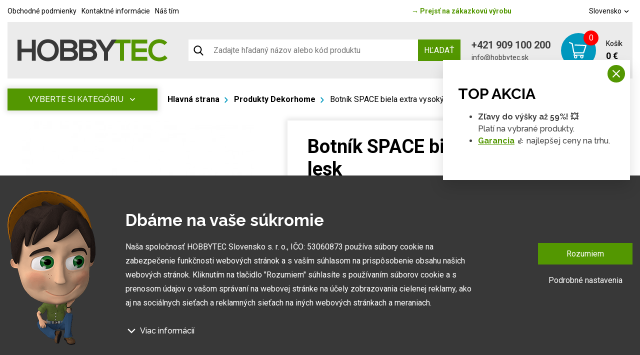

--- FILE ---
content_type: text/html; charset=UTF-8
request_url: https://www.hobbytec.sk/botnik-space-biela-extra-vysoky-lesk.html
body_size: 22568
content:
<!doctype html><html lang="sk"><head><meta charset="UTF-8"><meta name="description" content=""><meta name="distribution" content="global"><meta name="resource-type" content="document"><meta name="viewport" content="width=device-width, initial-scale=1.0"><meta name="robots" content="all,follow"><meta name="google-site-verification" content="lylemOA9ykG6G3SbmQbPoDM7Q38cuHgsI2zvXMb_4_g" /><title>Botník SPACE biela extra vysoký lesk | Hobbytec.sk</title><meta name="google-site-verification" content="mZVG7aZvnWTAlYHan_6MiWyyZbVBUXc1Kdxhvs04b-U"><meta name="seznam-wmt" content="BZEQFiCSgTJHT76wwSduJSxBlZ2nMEvb"><meta name="google-site-verification" content="iTUkaISzcAfDQ249cEkYe1FnmRjpiU2L_IYBstkrFso"><meta name="google-site-verification" content="-OXPeSb9dQF2npbj6rFWJI3Vm4HDmjeh663CSLGgjkg"><meta name="google-site-verification" content="BME_S8mse2WNa0MWTsQj-8dylQBDK3rnOhPFNu85cRY"><meta name="facebook-domain-verification" content="ja3uoery1ovwasl3yspiksjwl0fxky"><meta property="og:image" content="http://www.hobbytec.cz"><link rel="alternate" href="https://www.hobbytec.cz/botnik-space-bila-extra-vysoky-lesk.html" hreflang="cs"><link rel="alternate" href="https://www.hobbytec.sk/botnik-space-biela-extra-vysoky-lesk.html" hreflang="sk"><link rel="apple-touch-icon" sizes="180x180" href="/templates/img/favicons/apple-touch-icon.png"><link rel="icon" type="image/png" sizes="32x32" href="/templates/img/favicons/favicon-32x32.png"><link rel="icon" type="image/png" sizes="16x16" href="/templates/img/favicons/favicon-16x16.png"><link rel="manifest" href="/templates/img/favicons/site.webmanifest"><link rel="mask-icon" href="/templates/img/favicons/safari-pinned-tab.svg" color="#549700"><link rel="shortcut icon" href="/templates/img/favicons/favicon.ico"><meta name="msapplication-TileColor" content="#ffffff"><meta name="msapplication-config" content="/templates/img/favicons/browserconfig.xml"><meta name="theme-color" content="#ffffff"><link href="https://fonts.googleapis.com/css?family=Raleway:500,700,900|Roboto:300,400,700&display=swap&subset=latin-ext" rel="stylesheet"><script>"use strict";if (localStorage.getItem("FontFaceObserver") === "fontIsLoaded") document.documentElement.classList.add("fonts-loaded");</script><link rel="stylesheet" href="/templates/css/stylesheet.min.css?v=23.04.14"><link rel="stylesheet" href="https://assets.shean.cz/fancybox/v3/fancybox-popups.css"><link rel="stylesheet" href="https://assets.shean.cz/cart/v4/last/cart.min.css"><link rel="stylesheet" href="/templates/css/custom.css?v=25.02.11"><script src="/templates/js/jquery.min.js"></script><script type="application/ld+json">
        																								
		            		
        {
			"@context": "https://schema.org",
			"@type": "Product",
			"name": "Botník SPACE biela extra vysoký lesk",
			"productID": "zahrada 0000107576",
			"model": "zahrada 0000107576",
			"brand": "One Trade",
			"manufacturer": "One Trade",
			"image": "https://www.hobbytec.sk",
                                    			"description": " Predsieňová sektorová zostava SPACE je vyrobená z kvalitnej lakovanej MDF vo farebnom prevedení biela.  S extra vysokým leskom HG dodáva nádych luxusné a elegantné predsiene, má zaoblené hrany dvierok.  Botník SPACE je dvojdverový na nožičkách.   Farba:  biela / biela extra vysoký lesk   Materiál:  MDF lakovaná   Rozmery:  Šírka: 80 cm Hĺbka: 40 cm Výška: 43 cm   Hmotnosť:  23,7 kg  Dodává sa v demonte.    "

		}
	</script><meta property="og:image" content="https://www.hobbytec.sk/files/products_images/product_big/t/t5a55755516b27.jpg"><meta property="og:image" content="https://www.hobbytec.sk/files/products_fotogaleries/product_big/k/k5a557555bfa9c.jpg"><meta property="og:image" content="https://www.hobbytec.sk/files/products_fotogaleries/product_big/a/a5a557555518ff.jpg"><meta property="og:image" content="https://www.hobbytec.sk/files/products_fotogaleries/product_big/0/65a5575558f761.jpg"><meta property="og:title" content="Botník SPACE biela extra vysoký lesk"><meta property="og:url" content="https://www.hobbytec.sk/botnik-space-biela-extra-vysoky-lesk.html"><meta property="og:type" content="product"><meta property="og:description" content=" Predsieňová sektorová zostava SPACE je vyrobená z kvalitnej lakovanej MDF vo farebnom prevedení biela.  S extra vysokým leskom HG dodáva nádych luxusné a elegantné predsiene, má zaoblené hrany dvierok.  Botník SPACE je dvojdverový na nožičkách.   Farba:  biela / biela extra vysoký lesk   Materiál:  MDF lakovaná   Rozmery:  Šírka: 80 cm Hĺbka: 40 cm Výška: 43 cm   Hmotnosť:  23,7 kg  Dodává sa v demonte.    "><meta property="og:site_name" content="hobbytec.sk"><script>
	var dataLayer = dataLayer || []; // Google Tag Manager
	var dlJson = '{"ecommerce":{"detail":{"products":[{"name":"Botn\u00edk SPACE biela extra vysok\u00fd lesk","id":"zahrada 0000107576","product_id":"75428","price":"112","brand":"One Trade","category":"Produkty Dekorhome","dimension10":"","dimension11":"S"}]}},"event":"product_detail","pageType":{"type":"eshop"}}';
	dlJson = JSON.parse(dlJson);
	dataLayer.push(dlJson);
</script><script>
		$(function() {
			if ((typeof Cookies) && Cookies.get("capi_event_id")) {
				window.dataLayer.push({
					"capiEventID": Cookies.get("capi_event_id"),
				});
			}
		});
	</script><script>
	var leadhubJson = '[]';
	leadhubJson = JSON.parse(leadhubJson);


	dataLayer.push(leadhubJson);
</script><script>
	
	dataLayer.push({'google_tag_params' : {
		'ecomm_prodid' : '75428',
		'ecomm_pagetype' : 'product',
		'ecomm_totalvalue' : '112',
		'category_name' : '/produkty-dekorhome-18-12-2017/'
	}});
</script><script>
	var cookieConsentConfig = {
		"cookieConsentTranslations": {
			"tCookies-dialog-title": `Dbáme na vaše súkromie`,
			"tCookies-dialog-info": `Naša spoločnosť HOBBYTEC Slovensko s. r. o., IČO: 53060873 používa súbory cookie na zabezpečenie funkčnosti webových stránok a s vaším súhlasom na prispôsobenie obsahu našich webových stránok. Kliknutím na tlačidlo "Rozumiem" súhlasíte s používaním súborov cookie a s prenosom údajov o vašom správaní na webovej stránke na účely zobrazovania cielenej reklamy, ako aj na sociálnych sieťach a reklamných sieťach na iných webových stránkach a meraniach.`,
			"tCookies-dialog-details-more": `Viac informácií`,
			"tCookies-dialog-details-less": `Menej informácií`,
			"tCookies-dialog-details": `<p><strong>Na našich webových stránkach používame niekoľko kategórií súborov cookie:</strong></p>

<ol>
	<li>
	<h5>Technické súbory cookie</h5>

	<p>Tieto údaje sú nevyhnutne potrebné na fungovanie stránky a funkcií, ktoré sa rozhodnete používať. Bez nich by naša webová stránka nefungovala, napr. by ste sa nemohli prihlásiť do svojho používateľského účtu.</p>
	</li>
	<li>
	<h5>Funkčné súbory cookie</h5>

	<p>Tieto súbory cookie nám umožňujú zapamätať si vaše základné voľby a zlepšiť používateľské prostredie. Patrí medzi ne napríklad zapamätanie si vášho jazyka alebo možnosť trvalého prihlásenia.</p>
	</li>
	<li>
	<h5>Súbory cookie sociálnych sietí</h5>

	<p>Tieto súbory cookie nám umožňujú pohodlne vás prepojiť s vaším profilom na sociálnych sieťach a napríklad vám umožňujú zdieľať produkty a služby s priateľmi a rodinou.</p>
	</li>
	<li>
	<h5>Personalizácia obsahu</h5>

	<p>Tieto súbory cookie nám umožňujú zobrazovať vám obsah a reklamy na základe informácií, ktoré o vás máme, aby sme čo najlepšie vyhoveli vašim potrebám. Patrí sem aj to, aký obsah ste si prezerali alebo z akého zariadenia ste pristupovali na našu stránku.</p>
	</li>
	<li>
	<h5>Nepersonalizovaná reklama</h5>

	<p>Tieto súbory cookie nám umožňujú zobrazovať vám všeobecnú reklamu na produkty a služby.</p>
	</li>
	<li>
	<h5>Personalizovaná reklama</h5>

	<p>Tieto súbory cookie umožňujú nám a ?našim partnerom? vám mohli ponúknuť relevantné a na mieru šité produkty a služby na základe vašich nákupov, vášho správania a vašich preferencií.</p>
	</li>
	<li>
	<h5>Meranie publika</h5>

	<p>Tieto súbory cookie nám umožňujú optimalizovať našu stránku pre vaše pohodlie na základe toho, ako ju používate. Cieľom je zapamätať si alebo predvídať svoje rozhodnutia. Patrí sem napríklad používanie prvkov, ich umiestnenie, správanie na stránke.</p>
	</li>
	<li>
	<h5>Súbory cookie tretích strán</h5>

	<p>Tieto súbory cookie sú súbory cookie tretích strán a viac informácií o nich a našich partneroch nájdete <a href="/spracovanie-osobnych-udajov/">tu</a>.</p>
	</li>
</ol>

<p>Udelením súhlasu so spracovaním súborov cookie sa do zariadenia, ktoré používate na prehliadanie stránky, nainštalujú funkčné a analytické súbory cookie (kliknite na tlačidlo "Rozumiem" pre obe kategórie, alebo môžete vybrať len jednu z kategórií kliknutím na tlačidlo "Nastavenia"). Technické súbory cookie do vášho zariadenia inštalujeme vždy, aj bez vášho súhlasu, pretože bez nich by naša webová lokalita nefungovala.</p>

<p>Súhlas so spracovaním súborov cookie môžete <a href="/spracovanie-osobnych-udajov/">odvolať</a>. V súvislosti so spracovaním súborov cookie našou spoločnosťou máte tiež tieto práva: prístup k súborom cookie, vymazanie súborov cookie, zmena, doplnenie a oprava súborov cookie, obmedzenie spracovania a právo podať sťažnosť na Úrad pre ochranu hospodárskej súťaže. Podrobnejšie informácie o tom, ako spracovávame súbory cookie, nájdete v našich <a href="/obchodne-podmienky-obchodnej-spolocnosti/">obchodnoch podmienkach</a> a <a href="/spracovanie-osobnych-udajov/">zásadách ochrany údajov</a>.</p>
`,
			"tCookies-dialog-btn-agree": `Rozumiem`,
			"tCookies-dialog-btn-change": `Podrobné nastavenia`,
			"tCookies-popup-title": `Centrum preferencií súborov cookie`,
			"tCookies-popup-info": `Súbory cookie sú veľmi malé textové súbory, ktoré sa ukladajú do vášho zariadenia pri návšteve webovej lokality. Súbory cookie používame na rôzne účely a na zlepšenie vášho online zážitku na webovej lokalite (napríklad na zapamätanie si vašich prihlasovacích údajov do účtu).<br />
<br />
Počas prehliadania našej webovej lokality môžete zmeniť svoje nastavenia a odmietnuť ukladanie určitých typov súborov cookie do vášho počítača. Môžete tiež odstrániť všetky súbory cookie, ktoré sú už uložené vo vašom počítači, ale majte na pamäti, že odstránenie súborov cookie vám môže zabrániť v používaní niektorých častí našej webovej lokality.`,
			"tCookies-popup-strict-title": `Nevyhnutne potrebné súbory cookie`,
			"tCookies-popup-strict-info": `Tieto súbory cookie sú potrebné na to, aby sme vám mohli poskytovať služby dostupné prostredníctvom našej webovej stránky a aby ste mohli používať určité funkcie našej webovej stránky.`,
			"tCookies-popup-function-title": `Súbory cookie pre funkcie`,
			"tCookies-popup-function-info": `Tieto súbory cookie sa používajú na poskytovanie personalizovaného používateľského zážitku na našej webovej lokalite a na zapamätanie si rozhodnutí, ktoré ste urobili pri používaní našej webovej lokality.`,
			"tCookies-popup-person-title": `Sledovacie a výkonnostné súbory cookie`,
			"tCookies-popup-person-info": `Tieto súbory cookie sa používajú na zhromažďovanie informácií na analýzu návštevnosti našich webových stránok a na sledovanie používania našich webových stránok používateľmi.`,
			"tCookies-popup-ads-title": `Súbory cookie na cielenie a reklamu`,
			"tCookies-popup-ads-info": `Tyto soubory cookie se používají k zobrazování reklamy, která vás pravděpodobně bude zajímat na základě vašich zvyků při procházení.`,
			"tCookies-popup-other-title": `Ďalšie informácie`,
			"tCookies-popup-other-info": `Ak máte akékoľvek otázky týkajúce sa našich zásad používania súborov cookie a vašich možností, kontaktujte nás.<br />
<br />
Viac informácií nájdete na našej stránke o <a href="/spracovanie-osobnych-udajov/">spracovaní údajov</a>.`,
			"tCookies-popup-btn-agree": `Prijať všetko`,
			"tCookies-popup-btn-save": `Uložiť moje preferencie`
		},
		"cookieConsentCustomStyles": "input:checked+.cookieconsent-slider{background-color:#539701;}.cookieconsent-popup--inner .cookieconsent-popup--agree{background:#539701;}.cookieconsent-popup--inner .cookieconsent-popup--agree:hover{background:#325800;}"
	}
</script><script src="/templates/js/cookieconsent.js?t=1768878390"></script><!-- Google Tag Manager --><noscript><iframe src="//www.googletagmanager.com/ns.html?id=GTM-TH7LRZ84" height="0" width="0" style="display:none;visibility:hidden"></iframe></noscript><script>(function(w,d,s,l,i){w[l]=w[l]||[];w[l].push({'gtm.start':
					new Date().getTime(),event:'gtm.js'});var f=d.getElementsByTagName(s)[0],
				j=d.createElement(s),dl=l!='dataLayer'?'&l='+l:'';j.async=true;j.src=
				'//www.googletagmanager.com/gtm.js?id='+i+dl;f.parentNode.insertBefore(j,f);
			})(window,document,'script','dataLayer','GTM-TH7LRZ84');</script><!-- End Google Tag Manager --></head><body><div id="top"></div><div class="wrapper js-pushed"><header class="eshop"><div class="container"><div class="menu-eshop"><div class="top-bar"><div class="left"><a href="/obchodne-podmienky-obchodnej-spolocnosti/">Obchodné podmienky</a><a href="/kontaktne-informacie/">Kontaktné informácie</a><a href="/nas-tim/">Náš tím</a></div><div class="centered"><a href="/"><span>&rarr;</span> Prejsť na zákazkovú výrobu</a></div><div class="right"><a href="#" class="lang-select" data-toggle=".lang-list">Slovensko <svg role="img" class="icon left"><use xlink:href="/templates/img/icons.svg#angle-down"></use></svg></a><ul class="lang-list"><li><a href="https://www.hobbytec.cz/botnik-space-bila-extra-vysoky-lesk.html">Česko</a></li><li><a href="https://www.hobbytec.at/">Rakousko</a></li><li><a href="https://www.hobbytec.pl/">Polsko</a></li><li><a href="https://www.hobbytec.uk/">Anglie</a></li><li><a href="https://www.hobbytec.bg/">Bulharsko</a></li><li><a href="https://www.hobbytec.hu/">Maďarsko</a></li><li><a href="https://www.hobbytec.hr/">Chorvatsko</a></li><li><a href="https://www.hobbytec.si/">Slovinsko</a></li><li><a href="https://www.hobby-tec.de/">Německo</a></li><li><a href="https://www.hobbytec.se/">Švédsko</a></li></ul></div></div><div class="menu"><div class="logo-wrap"><a href="/" class="logo"><!--suppress HtmlUnknownTarget --><img src="/templates/img/logo.svg"srcset="[data-uri]"data-srcset="/templates/img/logo.svg"alt="HobbyTec" class="desktop" style="max-width:30rem;"><noscript><img src="/templates/img/logo.svg" alt="HobbyTec" class="desktop" style="max-width:30rem;"></noscript><!--suppress HtmlUnknownTarget --><img src="/templates/img/logo.svg"srcset="[data-uri]"data-srcset="/templates/img/logo.svg"alt="HobbyTec" class="mobile"><noscript><img src="/templates/img/logo.svg" alt="HobbyTec" class="mobile"></noscript></a></div><div class="search-toggler"><div class="search--mobile"><a href="#" class="toggler" data-toggle-parent><svg role="img" class="icon open"><use xlink:href="/templates/img/icons.svg#search"></use></svg><svg role="img" class="icon close"><use xlink:href="/templates/img/icons.svg#close"></use></svg></a><form action="/vyhledavani/vyhledej.htm" method="get"><label><input type="text" name="search" class="form-control" placeholder="Zadajte hľadaný názov alebo kód produktu" required></label><button type="submit" class="btn btn-primary">Hľadať</button></form></div></div><form action="/vyhledavani/vyhledej.htm" class="search-bar"><button class="search-icon"><svg role="img" class="icon left"><use xlink:href="/templates/img/icons.svg#search"></use></svg></button><input type="text" name="search" placeholder="Zadajte hľadaný názov alebo kód produktu"><button type="submit" class="btn btn-primary upper">Hľadať</button></form><div class="contact"><a href="tel:+421909100200" class="phone">+421 909 100 200</a><a href="mailto:info@hobbytec.sk" class="mail">info@hobbytec.sk</a></div><a href="/kosik/detail.htm" class="cart"><span class="cart-icon"><span class="count">0</span><svg role="img" class="icon left"><use xlink:href="/templates/img/icons.svg#cart"></use></svg></span><span class="cont"><span class="capt">Košík</span><span class="price">0 €</span></span></a><div class="header-nav--mobile"><div class="responsive-menu"><a href="#" class="responsive-menu" data-toggle=".header-nav--mobile"><span></span></a></div><nav><ul><li><a href="/zahradny-nabytok/">Záhradný nábytok</a></li><li><a href="/zahradne-domceky-chatky-altanky-aj-celorocne-drevene-domy-0/">Záhradné domčeky</a></li><li><a href="/zahradne-skleniky-foliovniky-pareniska-a-pestebniky/">Skleníky a fóliovníky</a></li><li><a href="/altany-zahradne-altany-a-kryta-posedenie/">Altány a stany</a></li><li><a href="/pristresky-a-zastreseni/">Prístrešky &amp; Zastrešenie</a></li><li><a href="/pristresky-pre-zvierata/">Prístrešky pre zvieratá</a></li><li><a href="/grily-zahradne-grily/">Grily a príslušenstvo</a></li><li><a href="/priestory-a-konstrukcie-pre-uskladnenie-dreva/">Drevárne a stojany</a></li><li><a href="/potreby-pre-chovatelov-chovatelske-potreby/">Chovateľské potreby</a></li><li><a href="/hracky-na-zahradu-pre-deti/">Hračky &amp; Zábava</a></li><li><a href="/relax-amp-wellness-amp-outdoor-vyrive-vane-finskej-sauny-infrasauny-vonkajsie-sudove-sauny-a-vyrivky-zavesna-hojdacie-lehatka-a-bazeny/">Relax &amp; Wellness &amp; Outdoor</a></li><li><a href="/stavebny-potreby-a-material/">Stavba</a></li><li><a href="/zahradne-vybavenie-vsetko-pre-zahradu/">Záhrada</a></li><li><a href="/zahradna-technika-a-naradie-kosacky-voziky-traktory-vsetka-zahradna-technika/">Záhradná technika a náradie</a></li><li><a href="/">Zákazková výroba HOBBYTEC</a></li></ul><ul><li><a href="/obchodne-podmienky-obchodnej-spolocnosti/">Obchodné podmienky</a></li><li><a href="/kontaktne-informacie/">Kontaktné informácie</a></li><li><a href="/nas-tim/">Náš tím</a></li></ul><div><div class="search--mobile"><a href="#" class="toggler" data-toggle-parent><svg role="img" class="icon open"><use xlink:href="/templates/img/icons.svg#search"></use></svg><svg role="img" class="icon close"><use xlink:href="/templates/img/icons.svg#close"></use></svg></a><form action="/vyhledavani/vyhledej.htm" method="get"><label><input type="text" name="search" class="form-control" placeholder="Zadajte hľadaný výraz" required></label><button type="submit" class="btn btn-primary">Hľadať</button></form></div><div class="languages--mobile"><a href="#" class="toggler" data-toggle-parent>Slovensko								<svg role="img" class="icon"><use xlink:href="/templates/img/icons.svg#angle-down"></use></svg></a><ul class="submenu"><li><a href="https://www.hobbytec.cz/botnik-space-bila-extra-vysoky-lesk.html">Česko</a></li><li><a href="https://www.hobbytec.at/">Rakousko</a></li><li><a href="https://www.hobbytec.pl/">Polsko</a></li><li><a href="https://www.hobbytec.uk/">Anglie</a></li><li><a href="https://www.hobbytec.bg/">Bulharsko</a></li><li><a href="https://www.hobbytec.hu/">Maďarsko</a></li><li><a href="https://www.hobbytec.hr/">Chorvatsko</a></li><li><a href="https://www.hobbytec.si/">Slovinsko</a></li><li><a href="https://www.hobby-tec.de/">Německo</a></li><li><a href="https://www.hobbytec.se/">Švédsko</a></li></ul></div></div></nav></div></div></div></div></header><main><section class="main-content-wrap"><div class="container"><div class="main-content detail"><aside><nav class="side-menu absolute"><a href="#" class="toggle-btn upper" data-toggle=".menu">Vyberte si kategóriu <svg role="img" class="icon"><use xlink:href="/templates/img/icons.svg#angle-down"></use></svg></a><ul class="menu"><li><a href="/zahradny-nabytok/" class="nav-parent"><!--suppress HtmlUnknownTarget --><img src="/files/other_files/m/menu-zahradni-nabytek.png"srcset="[data-uri]"data-srcset="/files/other_files/m/menu-zahradni-nabytek.png"alt=""><noscript><img src="/files/other_files/m/menu-zahradni-nabytek.png" alt=""></noscript><span>Záhradný nábytok</span></a><div class="sub-menu"><ul><li><a href="/kovovy-nabytok/"><!--suppress HtmlUnknownTarget --><img src="/files/other_files/k/kovovy_nabytek.jpg"srcset="[data-uri]"data-srcset="/files/other_files/k/kovovy_nabytek.jpg"alt=""><noscript><img src="/files/other_files/k/kovovy_nabytek.jpg" alt=""></noscript><span>kovový nábytok</span></a></li><li><a href="/dreveny-nabytok/"><!--suppress HtmlUnknownTarget --><img src="/files/other_files/d/dreveny_nabytek.jpg"srcset="[data-uri]"data-srcset="/files/other_files/d/dreveny_nabytek.jpg"alt=""><noscript><img src="/files/other_files/d/dreveny_nabytek.jpg" alt=""></noscript><span>drevený nábytok</span></a></li><li><a href="/moderny-nabytok/"><!--suppress HtmlUnknownTarget --><img src="/files/other_files/m/moderninabytek.jpg"srcset="[data-uri]"data-srcset="/files/other_files/m/moderninabytek.jpg"alt=""><noscript><img src="/files/other_files/m/moderninabytek.jpg" alt=""></noscript><span>moderný nábytok</span></a></li><li><a href="/ratanovy-nabytok/"><!--suppress HtmlUnknownTarget --><img src="/files/other_files/r/ratanovynabytek.jpg"srcset="[data-uri]"data-srcset="/files/other_files/r/ratanovynabytek.jpg"alt=""><noscript><img src="/files/other_files/r/ratanovynabytek.jpg" alt=""></noscript><span>Ratanový nábytok</span></a></li><li><a href="http://www.hobbytec.cz/designovy-nabytek/"><!--suppress HtmlUnknownTarget --><img src="/files/other_files/d/desingovynabytek.jpg"srcset="[data-uri]"data-srcset="/files/other_files/d/desingovynabytek.jpg"alt=""><noscript><img src="/files/other_files/d/desingovynabytek.jpg" alt=""></noscript><span>dizajnový nábytok</span></a></li><li><a href="/lavice-a-lavicky/"><!--suppress HtmlUnknownTarget --><img src="/files/other_files/l/lavicky.jpg"srcset="[data-uri]"data-srcset="/files/other_files/l/lavicky.jpg"alt=""><noscript><img src="/files/other_files/l/lavicky.jpg" alt=""></noscript><span>Lavice a lavičky</span></a></li><li><a href="http://www.hobbytec.sk/zahradne-ulozne-boxy/"><!--suppress HtmlUnknownTarget --><img src="/files/other_files/u/ulozneboxy.jpg"srcset="[data-uri]"data-srcset="/files/other_files/u/ulozneboxy.jpg"alt=""><noscript><img src="/files/other_files/u/ulozneboxy.jpg" alt=""></noscript><span>Úložné boxy</span></a></li><li><a href="/sety-zahradneho-nabytku/"><!--suppress HtmlUnknownTarget --><img src="/files/other_files/s/sety.jpg"srcset="[data-uri]"data-srcset="/files/other_files/s/sety.jpg"alt=""><noscript><img src="/files/other_files/s/sety.jpg" alt=""></noscript><span>sety</span></a></li><li><a href="/detsky-zahradny-nabytok/"><!--suppress HtmlUnknownTarget --><img src="/files/other_files/d/detske_sety.jpg"srcset="[data-uri]"data-srcset="/files/other_files/d/detske_sety.jpg"alt=""><noscript><img src="/files/other_files/d/detske_sety.jpg" alt=""></noscript><span>detský nábytok</span></a></li><li><a href="http://www.hobbytec.sk/zavesne-hojdacie-lehatka/"><!--suppress HtmlUnknownTarget --><img src="/files/other_files/z/zabesnalehatka.jpg"srcset="[data-uri]"data-srcset="/files/other_files/z/zabesnalehatka.jpg"alt=""><noscript><img src="/files/other_files/z/zabesnalehatka.jpg" alt=""></noscript><span>Závesná hojdacia lehátka</span></a></li><li><a href="/zahradne-relaxacne-lezadlo/"><!--suppress HtmlUnknownTarget --><img src="/files/other_files/z/zahradnilehatka.jpg"srcset="[data-uri]"data-srcset="/files/other_files/z/zahradnilehatka.jpg"alt=""><noscript><img src="/files/other_files/z/zahradnilehatka.jpg" alt=""></noscript><span>Záhradné lehátka</span></a></li><li><a href="/zahradne-pohovky-a-sedacie-supravy/"><!--suppress HtmlUnknownTarget --><img src="/files/other_files/z/zahradnipohovky.jpg"srcset="[data-uri]"data-srcset="/files/other_files/z/zahradnipohovky.jpg"alt=""><noscript><img src="/files/other_files/z/zahradnipohovky.jpg" alt=""></noscript><span>Záhradné pohovky</span></a></li><li><a href="/zahradne-stolicky-a-kresla-skladacie/"><!--suppress HtmlUnknownTarget --><img src="/files/other_files/z/zidle_2.jpg"srcset="[data-uri]"data-srcset="/files/other_files/z/zidle_2.jpg"alt=""><noscript><img src="/files/other_files/z/zidle_2.jpg" alt=""></noscript><span>stoličky</span></a></li><li><a href="/zahradne-stoly-drevene-a-skladacie/"><!--suppress HtmlUnknownTarget --><img src="/files/other_files/s/stoly.jpg"srcset="[data-uri]"data-srcset="/files/other_files/s/stoly.jpg"alt=""><noscript><img src="/files/other_files/s/stoly.jpg" alt=""></noscript><span>stoly</span></a></li><li><a href="/zahradny-postele/"><!--suppress HtmlUnknownTarget --><img src="/files/other_files/z/zahradni_postele.jpg"srcset="[data-uri]"data-srcset="/files/other_files/z/zahradni_postele.jpg"alt=""><noscript><img src="/files/other_files/z/zahradni_postele.jpg" alt=""></noscript><span>záhradný postele</span></a></li><li><a href="/polstrovanie-na-zahradny-nabytok/"><!--suppress HtmlUnknownTarget --><img src="/files/other_files/p/polstrovani.jpg"srcset="[data-uri]"data-srcset="/files/other_files/p/polstrovani.jpg"alt=""><noscript><img src="/files/other_files/p/polstrovani.jpg" alt=""></noscript><span>polstrovanie</span></a></li></ul></div></li><li><a href="/zahradne-domceky-chatky-altanky-aj-celorocne-drevene-domy-0/" class="nav-parent"><!--suppress HtmlUnknownTarget --><img src="/files/other_files/m/menu-zahradni-domky.png"srcset="[data-uri]"data-srcset="/files/other_files/m/menu-zahradni-domky.png"alt=""><noscript><img src="/files/other_files/m/menu-zahradni-domky.png" alt=""></noscript><span>Záhradné domčeky</span></a><div class="sub-menu"><ul><li><a href="/drevene-zahradne-domceky/"><!--suppress HtmlUnknownTarget --><img src="/files/other_files/d/drev.domky_.jpg"srcset="[data-uri]"data-srcset="/files/other_files/d/drev.domky_.jpg"alt=""><noscript><img src="/files/other_files/d/drev.domky_.jpg" alt=""></noscript><span>Drevené záhradné domčeky</span></a></li><li><a href="/plechove-zahradne-domceky/"><!--suppress HtmlUnknownTarget --><img src="/files/other_files/p/plech.domky_.jpg"srcset="[data-uri]"data-srcset="/files/other_files/p/plech.domky_.jpg"alt=""><noscript><img src="/files/other_files/p/plech.domky_.jpg" alt=""></noscript><span>Plechové záhradné domčeky</span></a></li><li><a href="/premiove-moderne-zahradne-domceky/"><!--suppress HtmlUnknownTarget --><img src="/files/other_files/p/premiovedomky_2.jpg"srcset="[data-uri]"data-srcset="/files/other_files/p/premiovedomky_2.jpg"alt=""><noscript><img src="/files/other_files/p/premiovedomky_2.jpg" alt=""></noscript><span>Prémiové záhradné domčeky</span></a></li><li><a href="/lacne-garaze-lacne-zahradne-domceky/"><!--suppress HtmlUnknownTarget --><img src="/files/other_files/l/levne_barev_gar%2Bdomky.jpg"srcset="[data-uri]"data-srcset="/files/other_files/l/levne_barev_gar%2Bdomky.jpg"alt=""><noscript><img src="/files/other_files/l/levne_barev_gar%2Bdomky.jpg" alt=""></noscript><span>Plechové garáže a domčeky</span></a></li><li><a href="/zahradne-domceky-s-omietkou/"><!--suppress HtmlUnknownTarget --><img src="/files/other_files/z/zahr.dom_s_omitkou_.jpg"srcset="[data-uri]"data-srcset="/files/other_files/z/zahr.dom_s_omitkou_.jpg"alt=""><noscript><img src="/files/other_files/z/zahr.dom_s_omitkou_.jpg" alt=""></noscript><span>Záhradné domčeky s omietkou</span></a></li><li><a href="/plachtove-mobilne-garaze/"><!--suppress HtmlUnknownTarget --><img src="/files/other_files/p/plachtovedomky.jpg"srcset="[data-uri]"data-srcset="/files/other_files/p/plachtovedomky.jpg"alt=""><noscript><img src="/files/other_files/p/plachtovedomky.jpg" alt=""></noscript><span>Plachtové záhradné domčeky</span></a></li><li><a href="/prislusenstvo-k-domcekom/"><!--suppress HtmlUnknownTarget --><img src="/files/other_files/p/prislusenstvikdomkum_1.jpg"srcset="[data-uri]"data-srcset="/files/other_files/p/prislusenstvikdomkum_1.jpg"alt=""><noscript><img src="/files/other_files/p/prislusenstvikdomkum_1.jpg" alt=""></noscript><span>Príslušenstvo k domčekom</span></a></li></ul></div></li><li><a href="/zahradne-skleniky-foliovniky-pareniska-a-pestebniky/" class="nav-parent"><!--suppress HtmlUnknownTarget --><img src="/files/other_files/m/menu-skleniky-foliovniky.png"srcset="[data-uri]"data-srcset="/files/other_files/m/menu-skleniky-foliovniky.png"alt=""><noscript><img src="/files/other_files/m/menu-skleniky-foliovniky.png" alt=""></noscript><span>Skleníky a fóliovníky</span></a><div class="sub-menu"><ul><li><a href="/zahradne-skleniky-z-polykarbonatu-a-skla/"><!--suppress HtmlUnknownTarget --><img src="/files/other_files/s/skleniky_3.jpg"srcset="[data-uri]"data-srcset="/files/other_files/s/skleniky_3.jpg"alt=""><noscript><img src="/files/other_files/s/skleniky_3.jpg" alt=""></noscript><span>skleníky</span></a></li><li><a href="/foliovniky-zahradny-na-paradajky-lacne/"><!--suppress HtmlUnknownTarget --><img src="/files/other_files/f/foliovniky.jpg"srcset="[data-uri]"data-srcset="/files/other_files/f/foliovniky.jpg"alt=""><noscript><img src="/files/other_files/f/foliovniky.jpg" alt=""></noscript><span>fóliovníky</span></a></li><li><a href="/pareniska-z-polykarbonatu-i-sklenene-mini-i-velke/"><!--suppress HtmlUnknownTarget --><img src="/files/other_files/p/pareniste.jpg"srcset="[data-uri]"data-srcset="/files/other_files/p/pareniste.jpg"alt=""><noscript><img src="/files/other_files/p/pareniste.jpg" alt=""></noscript><span>pareniska</span></a></li><li><a href="/zaklady-pod-sklenik-vykurovanie-a-zavlazovanie-sklenikov/"><!--suppress HtmlUnknownTarget --><img src="/files/other_files/p/prislusenstvi_ke_sklenik.jpg"srcset="[data-uri]"data-srcset="/files/other_files/p/prislusenstvi_ke_sklenik.jpg"alt=""><noscript><img src="/files/other_files/p/prislusenstvi_ke_sklenik.jpg" alt=""></noscript><span>Príslušenstvo skleníkov</span></a></li><li><a href="/zahradnicke-pestovatelske-stoly-a-parenisko/"><!--suppress HtmlUnknownTarget --><img src="/files/other_files/p/pestitebbnistoly.jpg"srcset="[data-uri]"data-srcset="/files/other_files/p/pestitebbnistoly.jpg"alt=""><noscript><img src="/files/other_files/p/pestitebbnistoly.jpg" alt=""></noscript><span>Pestovateľské stoly a parenisko</span></a></li><li><a href="/zahradne-potreby-kompostery/"><!--suppress HtmlUnknownTarget --><img src="/files/other_files/z/zahradnipotreby.jpg"srcset="[data-uri]"data-srcset="/files/other_files/z/zahradnipotreby.jpg"alt=""><noscript><img src="/files/other_files/z/zahradnipotreby.jpg" alt=""></noscript><span>Záhradné potreby</span></a></li></ul></div></li><li><a href="/altany-zahradne-altany-a-kryta-posedenie/" class="nav-parent"><!--suppress HtmlUnknownTarget --><img src="/files/other_files/m/menu-altany.png"srcset="[data-uri]"data-srcset="/files/other_files/m/menu-altany.png"alt=""><noscript><img src="/files/other_files/m/menu-altany.png" alt=""></noscript><span>Altány a stany</span></a><div class="sub-menu"><ul><li><a href="/zahradne-drevene-altany/"><!--suppress HtmlUnknownTarget --><img src="/files/other_files/d/drevenealtany_3.jpg"srcset="[data-uri]"data-srcset="/files/other_files/d/drevenealtany_3.jpg"alt=""><noscript><img src="/files/other_files/d/drevenealtany_3.jpg" alt=""></noscript><span>Drevené altány</span></a></li><li><a href="/zahradne-hlinikove-altany/"><!--suppress HtmlUnknownTarget --><img src="/files/other_files/h/hlinikovealtany.jpg"srcset="[data-uri]"data-srcset="/files/other_files/h/hlinikovealtany.jpg"alt=""><noscript><img src="/files/other_files/h/hlinikovealtany.jpg" alt=""></noscript><span>hliníkové altány</span></a></li><li><a href="/zahradne-lacne-altany/"><!--suppress HtmlUnknownTarget --><img src="/files/other_files/l/levnealtany_3.jpg"srcset="[data-uri]"data-srcset="/files/other_files/l/levnealtany_3.jpg"alt=""><noscript><img src="/files/other_files/l/levnealtany_3.jpg" alt=""></noscript><span>lacné altány</span></a></li><li><a href="/plachtove-altany/"><!--suppress HtmlUnknownTarget --><img src="/files/other_files/p/plachtovealtany_2.jpg"srcset="[data-uri]"data-srcset="/files/other_files/p/plachtovealtany_2.jpg"alt=""><noscript><img src="/files/other_files/p/plachtovealtany_2.jpg" alt=""></noscript><span>plachtové altány</span></a></li><li><a href="/zahradne-party-stany/"><!--suppress HtmlUnknownTarget --><img src="/files/other_files/p/partystany.jpg"srcset="[data-uri]"data-srcset="/files/other_files/p/partystany.jpg"alt=""><noscript><img src="/files/other_files/p/partystany.jpg" alt=""></noscript><span>párty stany</span></a></li></ul></div></li><li><a href="/pristresky-a-zastreseni/" class="nav-parent"><!--suppress HtmlUnknownTarget --><img src="/files/other_files/m/menu-pristresky_2.png"srcset="[data-uri]"data-srcset="/files/other_files/m/menu-pristresky_2.png"alt=""><noscript><img src="/files/other_files/m/menu-pristresky_2.png" alt=""></noscript><span>Prístrešky &amp; Zastrešenie</span></a><div class="sub-menu"><ul><li><a href="/vchodove-striesky-a-pristresky-nad-vchodove-dvere/"><!--suppress HtmlUnknownTarget --><img src="/files/other_files/0/004_pro_luxe_2.jpg"srcset="[data-uri]"data-srcset="/files/other_files/0/004_pro_luxe_2.jpg"alt=""><noscript><img src="/files/other_files/0/004_pro_luxe_2.jpg" alt=""></noscript><span>Vchodové striešky</span></a></li><li><a href="/mestsky-mobiliar/"><!--suppress HtmlUnknownTarget --><img src="/files/other_files/0/008_mobiliar.jpg"srcset="[data-uri]"data-srcset="/files/other_files/0/008_mobiliar.jpg"alt=""><noscript><img src="/files/other_files/0/008_mobiliar.jpg" alt=""></noscript><span>Mestský mobiliár</span></a></li></ul></div></li><li><a href="/pristresky-pre-zvierata/" class="nav-parent"><!--suppress HtmlUnknownTarget --><img src="/files/other_files/m/me-pristresky-pro-zvirata.png"srcset="[data-uri]"data-srcset="/files/other_files/m/me-pristresky-pro-zvirata.png"alt=""><noscript><img src="/files/other_files/m/me-pristresky-pro-zvirata.png" alt=""></noscript><span>Prístrešky pre zvieratá</span></a><div class="sub-menu"><ul><li><a href="/pristresky-pre-kone/"><!--suppress HtmlUnknownTarget --><img src="/files/other_files/p/pristresky_kone_1.jpg"srcset="[data-uri]"data-srcset="/files/other_files/p/pristresky_kone_1.jpg"alt=""><noscript><img src="/files/other_files/p/pristresky_kone_1.jpg" alt=""></noscript><span>Prístrešky pre kone</span></a></li><li><a href="/koterce-pre-psov/"><!--suppress HtmlUnknownTarget --><img src="/files/other_files/k/kotce_1.jpg"srcset="[data-uri]"data-srcset="/files/other_files/k/kotce_1.jpg"alt=""><noscript><img src="/files/other_files/k/kotce_1.jpg" alt=""></noscript><span>Koterce pre psov</span></a></li><li><a href="/budy-pre-psov-1/"><!--suppress HtmlUnknownTarget --><img src="/files/other_files/b/boudy2.jpg"srcset="[data-uri]"data-srcset="/files/other_files/b/boudy2.jpg"alt=""><noscript><img src="/files/other_files/b/boudy2.jpg" alt=""></noscript><span>Búdy pre psov</span></a></li><li><a href="/krmidla-pre-vtaky-a-vtaciky/"><!--suppress HtmlUnknownTarget --><img src="/files/other_files/k/krmitka2.jpg"srcset="[data-uri]"data-srcset="/files/other_files/k/krmitka2.jpg"alt=""><noscript><img src="/files/other_files/k/krmitka2.jpg" alt=""></noscript><span>Kŕmidlá pre vtáky</span></a></li><li><a href="/pristresky-pre-farmarov-1/"><!--suppress HtmlUnknownTarget --><img src="/files/other_files/p/pristresek_farmar.jpg"srcset="[data-uri]"data-srcset="/files/other_files/p/pristresek_farmar.jpg"alt=""><noscript><img src="/files/other_files/p/pristresek_farmar.jpg" alt=""></noscript><span>Prístrešky pre farmárov</span></a></li><li><a href="/montovane-plachtove-haly/"><!--suppress HtmlUnknownTarget --><img src="/files/other_files/m/montovane_plach_haly.jpg"srcset="[data-uri]"data-srcset="/files/other_files/m/montovane_plach_haly.jpg"alt=""><noscript><img src="/files/other_files/m/montovane_plach_haly.jpg" alt=""></noscript><span>Montované plachtové haly</span></a></li></ul></div></li><li><a href="/grily-zahradne-grily/" class="nav-parent"><!--suppress HtmlUnknownTarget --><img src="/files/other_files/m/menu-grily.png"srcset="[data-uri]"data-srcset="/files/other_files/m/menu-grily.png"alt=""><noscript><img src="/files/other_files/m/menu-grily.png" alt=""></noscript><span>Grily a príslušenstvo</span></a><div class="sub-menu"><ul><li><a href="/zahradne-betonove-grily-a-krby/"><!--suppress HtmlUnknownTarget --><img src="/files/other_files/b/betonovegrily.jpg"srcset="[data-uri]"data-srcset="/files/other_files/b/betonovegrily.jpg"alt=""><noscript><img src="/files/other_files/b/betonovegrily.jpg" alt=""></noscript><span>Betónové grily a krby</span></a></li><li><a href="/grily-na-uhlie-zahradne-grily-na-drevene-uhlie/"><!--suppress HtmlUnknownTarget --><img src="/files/other_files/g/grilynauhli.jpg"srcset="[data-uri]"data-srcset="/files/other_files/g/grilynauhli.jpg"alt=""><noscript><img src="/files/other_files/g/grilynauhli.jpg" alt=""></noscript><span>Grily na uhlie</span></a></li><li><a href="/zahradne-plynove-grily-vonkajsie/"><!--suppress HtmlUnknownTarget --><img src="/files/other_files/p/plynovegrily.jpg"srcset="[data-uri]"data-srcset="/files/other_files/p/plynovegrily.jpg"alt=""><noscript><img src="/files/other_files/p/plynovegrily.jpg" alt=""></noscript><span>plynové grily</span></a></li><li><a href="/grily-na-elektrinu-elektricke-a-zahradne-grily/"><!--suppress HtmlUnknownTarget --><img src="/files/other_files/e/elektrickagril.jpg"srcset="[data-uri]"data-srcset="/files/other_files/e/elektrickagril.jpg"alt=""><noscript><img src="/files/other_files/e/elektrickagril.jpg" alt=""></noscript><span>Elektrické grily</span></a></li><li><a href="/prislusenstvo-k-zahradnym-grilom/"><!--suppress HtmlUnknownTarget --><img src="/files/other_files/p/prislusenstvikegrilum.jpg"srcset="[data-uri]"data-srcset="/files/other_files/p/prislusenstvikegrilum.jpg"alt=""><noscript><img src="/files/other_files/p/prislusenstvikegrilum.jpg" alt=""></noscript><span>Príslušenstvo</span></a></li><li><a href="/zahradne-grily-s-udiarnou/"><!--suppress HtmlUnknownTarget --><img src="/files/other_files/g/gril_s_udirnou.jpg"srcset="[data-uri]"data-srcset="/files/other_files/g/gril_s_udirnou.jpg"alt=""><noscript><img src="/files/other_files/g/gril_s_udirnou.jpg" alt=""></noscript><span>Grily s udiarňou</span></a></li><li><a href="/finskej-grily-na-zahradu-alebo-do-finskej-koty/"><!--suppress HtmlUnknownTarget --><img src="/files/other_files/f/finskegrily_1.jpg"srcset="[data-uri]"data-srcset="/files/other_files/f/finskegrily_1.jpg"alt=""><noscript><img src="/files/other_files/f/finskegrily_1.jpg" alt=""></noscript><span>fínskej grily</span></a></li><li><a href="/zahradne-vodne-grily/"><!--suppress HtmlUnknownTarget --><img src="/files/other_files/v/vodnigril.jpg"srcset="[data-uri]"data-srcset="/files/other_files/v/vodnigril.jpg"alt=""><noscript><img src="/files/other_files/v/vodnigril.jpg" alt=""></noscript><span>vodné grily</span></a></li></ul></div></li><li><a href="/priestory-a-konstrukcie-pre-uskladnenie-dreva/" class="nav-parent"><!--suppress HtmlUnknownTarget --><img src="/files/other_files/m/menu-drevo_2.png"srcset="[data-uri]"data-srcset="/files/other_files/m/menu-drevo_2.png"alt=""><noscript><img src="/files/other_files/m/menu-drevo_2.png" alt=""></noscript><span>Drevárne a stojany</span></a><div class="sub-menu"><ul><li><a href="/stojany-na-drevo/"><!--suppress HtmlUnknownTarget --><img src="/files/other_files/s/stojan_na_drevo.jpg"srcset="[data-uri]"data-srcset="/files/other_files/s/stojan_na_drevo.jpg"alt=""><noscript><img src="/files/other_files/s/stojan_na_drevo.jpg" alt=""></noscript><span>Stojany na drevo</span></a></li><li><a href="/pristresky-na-drevo/"><!--suppress HtmlUnknownTarget --><img src="/files/other_files/p/pristresky_na_drevo.jpg"srcset="[data-uri]"data-srcset="/files/other_files/p/pristresky_na_drevo.jpg"alt=""><noscript><img src="/files/other_files/p/pristresky_na_drevo.jpg" alt=""></noscript><span>Prístrešky na drevo</span></a></li><li><a href="/susiarne-dreva/"><!--suppress HtmlUnknownTarget --><img src="/files/other_files/s/susarny_na_drevo.jpg"srcset="[data-uri]"data-srcset="/files/other_files/s/susarny_na_drevo.jpg"alt=""><noscript><img src="/files/other_files/s/susarny_na_drevo.jpg" alt=""></noscript><span>sušiarne dreva</span></a></li><li><a href="/voziky-na-transport-dreva/"><!--suppress HtmlUnknownTarget --><img src="/files/other_files/t/transport_dreva.jpg"srcset="[data-uri]"data-srcset="/files/other_files/t/transport_dreva.jpg"alt=""><noscript><img src="/files/other_files/t/transport_dreva.jpg" alt=""></noscript><span>transport dreva</span></a></li><li><a href="/drevniky-na-uskladnenie-dreva/"><!--suppress HtmlUnknownTarget --><img src="/files/other_files/d/drevnik.jpg"srcset="[data-uri]"data-srcset="/files/other_files/d/drevnik.jpg"alt=""><noscript><img src="/files/other_files/d/drevnik.jpg" alt=""></noscript><span>drevníky</span></a></li></ul></div></li><li><a href="/potreby-pre-chovatelov-chovatelske-potreby/" class="nav-parent"><!--suppress HtmlUnknownTarget --><img src="/files/other_files/m/menu-chovatelske-potreby.png"srcset="[data-uri]"data-srcset="/files/other_files/m/menu-chovatelske-potreby.png"alt=""><noscript><img src="/files/other_files/m/menu-chovatelske-potreby.png" alt=""></noscript><span>Chovateľské potreby</span></a><div class="sub-menu"><ul><li><a href="/koterce-pre-psov/"><!--suppress HtmlUnknownTarget --><img src="/files/other_files/k/kotce.jpg"srcset="[data-uri]"data-srcset="/files/other_files/k/kotce.jpg"alt=""><noscript><img src="/files/other_files/k/kotce.jpg" alt=""></noscript><span>Koterce pre psov</span></a></li><li><a href="/boudy-pro-psy/"><!--suppress HtmlUnknownTarget --><img src="/files/other_files/b/boudy.jpg"srcset="[data-uri]"data-srcset="/files/other_files/b/boudy.jpg"alt=""><noscript><img src="/files/other_files/b/boudy.jpg" alt=""></noscript><span>Búdy pre psov</span></a></li><li><a href="/ohradky-pre-stenata-a-psy/"><!--suppress HtmlUnknownTarget --><img src="/files/other_files/o/ohradka.jpg"srcset="[data-uri]"data-srcset="/files/other_files/o/ohradka.jpg"alt=""><noscript><img src="/files/other_files/o/ohradka.jpg" alt=""></noscript><span>Ohrádky pre šteňatá</span></a></li><li><a href="/krmidla-pre-psov/"><!--suppress HtmlUnknownTarget --><img src="/files/other_files/m/misky_pro_psi.jpg"srcset="[data-uri]"data-srcset="/files/other_files/m/misky_pro_psi.jpg"alt=""><noscript><img src="/files/other_files/m/misky_pro_psi.jpg" alt=""></noscript><span>Kŕmidlá pre psov</span></a></li><li><a href="/ostavne-boxy-pre-psov/"><!--suppress HtmlUnknownTarget --><img src="/files/other_files/o/odstavne_box.jpg"srcset="[data-uri]"data-srcset="/files/other_files/o/odstavne_box.jpg"alt=""><noscript><img src="/files/other_files/o/odstavne_box.jpg" alt=""></noscript><span>odstavné boxy</span></a></li><li><a href="/pristresky-pre-kone/"><!--suppress HtmlUnknownTarget --><img src="/files/other_files/p/pristresky_kone.jpg"srcset="[data-uri]"data-srcset="/files/other_files/p/pristresky_kone.jpg"alt=""><noscript><img src="/files/other_files/p/pristresky_kone.jpg" alt=""></noscript><span>Prístrešky pre kone</span></a></li><li><a href="/krmidla-pre-vtaky/"><!--suppress HtmlUnknownTarget --><img src="/files/other_files/k/krmitka_ptaky.jpg"srcset="[data-uri]"data-srcset="/files/other_files/k/krmitka_ptaky.jpg"alt=""><noscript><img src="/files/other_files/k/krmitka_ptaky.jpg" alt=""></noscript><span>Kŕmidlá pre vtáky</span></a></li><li><a href="/pelechy-pre-psov-a-macky/"><!--suppress HtmlUnknownTarget --><img src="/files/other_files/p/pelisky.jpg"srcset="[data-uri]"data-srcset="/files/other_files/p/pelisky.jpg"alt=""><noscript><img src="/files/other_files/p/pelisky.jpg" alt=""></noscript><span>Pelíšky</span></a></li><li><a href="/prepravne-boxy-pre-psov-a-macky/"><!--suppress HtmlUnknownTarget --><img src="/files/other_files/p/prepravni_box.jpg"srcset="[data-uri]"data-srcset="/files/other_files/p/prepravni_box.jpg"alt=""><noscript><img src="/files/other_files/p/prepravni_box.jpg" alt=""></noscript><span>prepravné boxy</span></a></li><li><a href="/voziky-za-bicykel-pre-psa/"><!--suppress HtmlUnknownTarget --><img src="/files/other_files/p/prepravni_vozik.jpg"srcset="[data-uri]"data-srcset="/files/other_files/p/prepravni_vozik.jpg"alt=""><noscript><img src="/files/other_files/p/prepravni_vozik.jpg" alt=""></noscript><span>Vozíky za bicykel</span></a></li><li><a href="/kralikarne-s-vybehom/"><!--suppress HtmlUnknownTarget --><img src="/files/other_files/k/kralikarna.jpg"srcset="[data-uri]"data-srcset="/files/other_files/k/kralikarna.jpg"alt=""><noscript><img src="/files/other_files/k/kralikarna.jpg" alt=""></noscript><span>králikárne</span></a></li></ul></div></li><li><a href="/hracky-na-zahradu-pre-deti/" class="nav-parent"><!--suppress HtmlUnknownTarget --><img src="/files/other_files/m/me-hry-deti-zahrada.png"srcset="[data-uri]"data-srcset="/files/other_files/m/me-hry-deti-zahrada.png"alt=""><noscript><img src="/files/other_files/m/me-hry-deti-zahrada.png" alt=""></noscript><span>Hračky &amp; Zábava</span></a><div class="sub-menu"><ul><li><a href="/hojdacky-na-zahradu/"><!--suppress HtmlUnknownTarget --><img src="/files/other_files/0/001_cacoon.jpg"srcset="[data-uri]"data-srcset="/files/other_files/0/001_cacoon.jpg"alt=""><noscript><img src="/files/other_files/0/001_cacoon.jpg" alt=""></noscript><span>hojdačky</span></a></li><li><a href="/detske-domceky-na-zahradu/"><!--suppress HtmlUnknownTarget --><img src="/files/other_files/d/detskedomecky.jpg"srcset="[data-uri]"data-srcset="/files/other_files/d/detskedomecky.jpg"alt=""><noscript><img src="/files/other_files/d/detskedomecky.jpg" alt=""></noscript><span>Detské domčeky</span></a></li><li><a href="/kolobezky-a-odrazadla/"><!--suppress HtmlUnknownTarget --><img src="/files/other_files/0/002_kolobezkyikona_1.jpg"srcset="[data-uri]"data-srcset="/files/other_files/0/002_kolobezkyikona_1.jpg"alt=""><noscript><img src="/files/other_files/0/002_kolobezkyikona_1.jpg" alt=""></noscript><span>Kolobežky a odrážadlá</span></a></li><li><a href="/detske-ihriska-a-smykacky/"><!--suppress HtmlUnknownTarget --><img src="/files/other_files/d/detskehriste.jpg"srcset="[data-uri]"data-srcset="/files/other_files/d/detskehriste.jpg"alt=""><noscript><img src="/files/other_files/d/detskehriste.jpg" alt=""></noscript><span>Detské ihriská a šmýkačky</span></a></li><li><a href="/detske-hracky/"><!--suppress HtmlUnknownTarget --><img src="/files/other_files/d/detske_hracky2.jpg"srcset="[data-uri]"data-srcset="/files/other_files/d/detske_hracky2.jpg"alt=""><noscript><img src="/files/other_files/d/detske_hracky2.jpg" alt=""></noscript><span>Detské hračky</span></a></li><li><a href="/kolesa-na-elektrinu-elektrobicykle/"><!--suppress HtmlUnknownTarget --><img src="/files/other_files/0/004_elektrokoloikona.jpg"srcset="[data-uri]"data-srcset="/files/other_files/0/004_elektrokoloikona.jpg"alt=""><noscript><img src="/files/other_files/0/004_elektrokoloikona.jpg" alt=""></noscript><span>elektrobicykle</span></a></li><li><a href="/future-boardy-a-hoverboard/"><!--suppress HtmlUnknownTarget --><img src="/files/other_files/h/hoover.jpg"srcset="[data-uri]"data-srcset="/files/other_files/h/hoover.jpg"alt=""><noscript><img src="/files/other_files/h/hoover.jpg" alt=""></noscript><span>future board</span></a></li><li><a href="/relax-wellnes-0/"><!--suppress HtmlUnknownTarget --><img src="/files/other_files/0/005_Wellness_program.jpg"srcset="[data-uri]"data-srcset="/files/other_files/0/005_Wellness_program.jpg"alt=""><noscript><img src="/files/other_files/0/005_Wellness_program.jpg" alt=""></noscript><span>Relax & Wellnes</span></a></li><li><a href="/relax-wellnes-1/"><span>Relax & Wellnes</span></a></li><li><a href="/zahradne-atrakcie-pre-deti/"><!--suppress HtmlUnknownTarget --><img src="/files/other_files/0/006_skakacihrad.jpg"srcset="[data-uri]"data-srcset="/files/other_files/0/006_skakacihrad.jpg"alt=""><noscript><img src="/files/other_files/0/006_skakacihrad.jpg" alt=""></noscript><span>skákacie hrady</span></a></li><li><a href="/hracie-stoly-pool-a-stolny-futbal/"><!--suppress HtmlUnknownTarget --><img src="/files/other_files/h/hracistoly.jpg"srcset="[data-uri]"data-srcset="/files/other_files/h/hracistoly.jpg"alt=""><noscript><img src="/files/other_files/h/hracistoly.jpg" alt=""></noscript><span>hracie stoly</span></a></li><li><a href="/hracie-stoly/"><!--suppress HtmlUnknownTarget --><img src="/files/other_files/h/hattrick-hero-airhockeytafel_1.jpg"srcset="[data-uri]"data-srcset="/files/other_files/h/hattrick-hero-airhockeytafel_1.jpg"alt=""><noscript><img src="/files/other_files/h/hattrick-hero-airhockeytafel_1.jpg" alt=""></noscript><span>Hracie stoly</span></a></li><li><a href="/hracie-sety/"><!--suppress HtmlUnknownTarget --><img src="/files/other_files/h/hracisety.jpg"srcset="[data-uri]"data-srcset="/files/other_files/h/hracisety.jpg"alt=""><noscript><img src="/files/other_files/h/hracisety.jpg" alt=""></noscript><span>hracie sety</span></a></li><li><a href="/skakacie-trampoliny/"><!--suppress HtmlUnknownTarget --><img src="/files/other_files/t/trampoliny.jpg"srcset="[data-uri]"data-srcset="/files/other_files/t/trampoliny.jpg"alt=""><noscript><img src="/files/other_files/t/trampoliny.jpg" alt=""></noscript><span>skákacie trampolíny</span></a></li><li><a href="/bazeny-a-prislusenstvo-0/"><!--suppress HtmlUnknownTarget --><img src="/files/other_files/b/bazeny_a_prislusenstvi_1.jpg"srcset="[data-uri]"data-srcset="/files/other_files/b/bazeny_a_prislusenstvi_1.jpg"alt=""><noscript><img src="/files/other_files/b/bazeny_a_prislusenstvi_1.jpg" alt=""></noscript><span>Bazény a príslušenstvo</span></a></li><li><a href="/detske-kuchynky-z-dreva/"><!--suppress HtmlUnknownTarget --><img src="/files/other_files/d/detske_kuchynky.jpg"srcset="[data-uri]"data-srcset="/files/other_files/d/detske_kuchynky.jpg"alt=""><noscript><img src="/files/other_files/d/detske_kuchynky.jpg" alt=""></noscript><span>Detské kuchynky</span></a></li><li><a href="/detska-toaletky-so-zrkadlom/"><!--suppress HtmlUnknownTarget --><img src="/files/other_files/t/toaletky.jpg"srcset="[data-uri]"data-srcset="/files/other_files/t/toaletky.jpg"alt=""><noscript><img src="/files/other_files/t/toaletky.jpg" alt=""></noscript><span>Detské toaletky</span></a></li><li><a href="/detske-voziky/"><!--suppress HtmlUnknownTarget --><img src="/files/other_files/d/detskevoziky.jpg"srcset="[data-uri]"data-srcset="/files/other_files/d/detskevoziky.jpg"alt=""><noscript><img src="/files/other_files/d/detskevoziky.jpg" alt=""></noscript><span>Detské vozíky</span></a></li><li><a href="/drevene-hracky/"><!--suppress HtmlUnknownTarget --><img src="/files/other_files/d/drevenehracky.jpg"srcset="[data-uri]"data-srcset="/files/other_files/d/drevenehracky.jpg"alt=""><noscript><img src="/files/other_files/d/drevenehracky.jpg" alt=""></noscript><span>Drevené hračky</span></a></li><li><a href="/postielky-a-kolisky-pre-babiky/"><!--suppress HtmlUnknownTarget --><img src="/files/other_files/d/detspostylky.jpg"srcset="[data-uri]"data-srcset="/files/other_files/d/detspostylky.jpg"alt=""><noscript><img src="/files/other_files/d/detspostylky.jpg" alt=""></noscript><span>Postieľky a kolísky</span></a></li><li><a href="/detske-pieskovisko-so-strieskou/"><!--suppress HtmlUnknownTarget --><img src="/files/other_files/p/piskoviste.jpg"srcset="[data-uri]"data-srcset="/files/other_files/p/piskoviste.jpg"alt=""><noscript><img src="/files/other_files/p/piskoviste.jpg" alt=""></noscript><span>pieskovisko</span></a></li><li><a href="/detska-kozmetika/"><!--suppress HtmlUnknownTarget --><img src="/files/other_files/d/detskosmetika.jpg"srcset="[data-uri]"data-srcset="/files/other_files/d/detskosmetika.jpg"alt=""><noscript><img src="/files/other_files/d/detskosmetika.jpg" alt=""></noscript><span>Detská kozmetika</span></a></li><li><a href="/zahradne-hracky/"><!--suppress HtmlUnknownTarget --><img src="/files/other_files/z/zahradnihracky.jpg"srcset="[data-uri]"data-srcset="/files/other_files/z/zahradnihracky.jpg"alt=""><noscript><img src="/files/other_files/z/zahradnihracky.jpg" alt=""></noscript><span>Záhradné hračky</span></a></li></ul></div></li><li><a href="/relax-amp-wellness-amp-outdoor-vyrive-vane-finskej-sauny-infrasauny-vonkajsie-sudove-sauny-a-vyrivky-zavesna-hojdacie-lehatka-a-bazeny/" class="nav-parent"><!--suppress HtmlUnknownTarget --><img src="/files/other_files/m/me-relax-wellness.png"srcset="[data-uri]"data-srcset="/files/other_files/m/me-relax-wellness.png"alt=""><noscript><img src="/files/other_files/m/me-relax-wellness.png" alt=""></noscript><span>Relax &amp; Wellness &amp; Outdoor</span></a><div class="sub-menu"><ul><li><a href="/mobilne-virive-vane-virivky/"><!--suppress HtmlUnknownTarget --><img src="/files/other_files/m/mobilnivirivevany.jpg"srcset="[data-uri]"data-srcset="/files/other_files/m/mobilnivirivevany.jpg"alt=""><noscript><img src="/files/other_files/m/mobilnivirivevany.jpg" alt=""></noscript><span>Mobilné vírivé vane</span></a></li><li><a href="/finskej-sauny/"><!--suppress HtmlUnknownTarget --><img src="/files/other_files/f/finskesauny_1.jpg"srcset="[data-uri]"data-srcset="/files/other_files/f/finskesauny_1.jpg"alt=""><noscript><img src="/files/other_files/f/finskesauny_1.jpg" alt=""></noscript><span>fínskej sauny</span></a></li><li><a href="/infrasauny-pre-domace-pouzitie/"><!--suppress HtmlUnknownTarget --><img src="/files/other_files/i/infrasauny_3.jpg"srcset="[data-uri]"data-srcset="/files/other_files/i/infrasauny_3.jpg"alt=""><noscript><img src="/files/other_files/i/infrasauny_3.jpg" alt=""></noscript><span>Infrasauny</span></a></li><li><a href="/vonkajsie-sudove-sauny/"><!--suppress HtmlUnknownTarget --><img src="/files/other_files/v/venkovnisauny.jpg"srcset="[data-uri]"data-srcset="/files/other_files/v/venkovnisauny.jpg"alt=""><noscript><img src="/files/other_files/v/venkovnisauny.jpg" alt=""></noscript><span>Vonkajšie sudové sauny</span></a></li><li><a href="/vonkajsie-virivky-a-kupacie-kade/"><!--suppress HtmlUnknownTarget --><img src="/files/other_files/k/kade.jpg"srcset="[data-uri]"data-srcset="/files/other_files/k/kade.jpg"alt=""><noscript><img src="/files/other_files/k/kade.jpg" alt=""></noscript><span>Vonkajšie vírivky a kúpacie kade</span></a></li><li><a href="/sport-amp-outdoor/"><!--suppress HtmlUnknownTarget --><img src="/files/other_files/o/outdoor.jpg"srcset="[data-uri]"data-srcset="/files/other_files/o/outdoor.jpg"alt=""><noscript><img src="/files/other_files/o/outdoor.jpg" alt=""></noscript><span>Šport &amp; Outdoor</span></a></li><li><a href="/skakacie-trampoliny/"><!--suppress HtmlUnknownTarget --><img src="/files/other_files/t/trampoliny2.jpg"srcset="[data-uri]"data-srcset="/files/other_files/t/trampoliny2.jpg"alt=""><noscript><img src="/files/other_files/t/trampoliny2.jpg" alt=""></noscript><span>trampolíny</span></a></li><li><a href="/zavesne-houpaci-lehatka/"><!--suppress HtmlUnknownTarget --><img src="/files/other_files/z/zabesnalehatka_3.jpg"srcset="[data-uri]"data-srcset="/files/other_files/z/zabesnalehatka_3.jpg"alt=""><noscript><img src="/files/other_files/z/zabesnalehatka_3.jpg" alt=""></noscript><span>Závesná hojdacia lehátka</span></a></li><li><a href="/bazeny-a-prislusenstvo-0/"><!--suppress HtmlUnknownTarget --><img src="/files/other_files/b/bazeny_a_prislusenstvi_2.jpg"srcset="[data-uri]"data-srcset="/files/other_files/b/bazeny_a_prislusenstvi_2.jpg"alt=""><noscript><img src="/files/other_files/b/bazeny_a_prislusenstvi_2.jpg" alt=""></noscript><span>Bazény a príslušenstvo</span></a></li></ul></div></li><li><a href="/stavebny-potreby-a-material/" class="nav-parent"><!--suppress HtmlUnknownTarget --><img src="/files/other_files/m/menu-stavebni_prace.png"srcset="[data-uri]"data-srcset="/files/other_files/m/menu-stavebni_prace.png"alt=""><noscript><img src="/files/other_files/m/menu-stavebni_prace.png" alt=""></noscript><span>Stavba</span></a><div class="sub-menu"><ul><li><a href="/skladovacie-kontajnery-predaj/"><!--suppress HtmlUnknownTarget --><img src="/files/other_files/0/002_kontejner.jpg"srcset="[data-uri]"data-srcset="/files/other_files/0/002_kontejner.jpg"alt=""><noscript><img src="/files/other_files/0/002_kontejner.jpg" alt=""></noscript><span>skladovacie kontajnery</span></a></li><li><a href="/montovane-haly-plachtove-nezateplene-zateplene-haly/"><!--suppress HtmlUnknownTarget --><img src="/files/other_files/m/montovane_haly.jpg"srcset="[data-uri]"data-srcset="/files/other_files/m/montovane_haly.jpg"alt=""><noscript><img src="/files/other_files/m/montovane_haly.jpg" alt=""></noscript><span>montované haly</span></a></li><li><a href="/stavebne-prace/"><!--suppress HtmlUnknownTarget --><img src="/files/other_files/z/zemni_prace.jpg"srcset="[data-uri]"data-srcset="/files/other_files/z/zemni_prace.jpg"alt=""><noscript><img src="/files/other_files/z/zemni_prace.jpg" alt=""></noscript><span>Stavebné práce</span></a></li><li><a href="/zemne-skrutky/"><!--suppress HtmlUnknownTarget --><img src="/files/other_files/a/a1.jpg"srcset="[data-uri]"data-srcset="/files/other_files/a/a1.jpg"alt=""><noscript><img src="/files/other_files/a/a1.jpg" alt=""></noscript><span>zemné skrutky</span></a></li><li><a href="/zabradli/"><!--suppress HtmlUnknownTarget --><img src="/files/other_files/z/zabradli.png"srcset="[data-uri]"data-srcset="/files/other_files/z/zabradli.png"alt=""><noscript><img src="/files/other_files/z/zabradli.png" alt=""></noscript><span>Zábradlí</span></a></li></ul></div></li><li><a href="/zahradne-vybavenie-vsetko-pre-zahradu/" class="nav-parent"><!--suppress HtmlUnknownTarget --><img src="/files/other_files/z/zahrada-icon.png"srcset="[data-uri]"data-srcset="/files/other_files/z/zahrada-icon.png"alt=""><noscript><img src="/files/other_files/z/zahrada-icon.png" alt=""></noscript><span>Záhrada</span></a><div class="sub-menu"><ul><li><a href="/zahradny-ulozne-boxy-0/"><!--suppress HtmlUnknownTarget --><img src="/files/other_files/0/003_uloznybox.jpg"srcset="[data-uri]"data-srcset="/files/other_files/0/003_uloznybox.jpg"alt=""><noscript><img src="/files/other_files/0/003_uloznybox.jpg" alt=""></noscript><span>Úložné boxy</span></a></li><li><a href="/zahradny-prenosne-ohniska/"><!--suppress HtmlUnknownTarget --><img src="/files/other_files/o/ohniste_1.jpg"srcset="[data-uri]"data-srcset="/files/other_files/o/ohniste_1.jpg"alt=""><noscript><img src="/files/other_files/o/ohniste_1.jpg" alt=""></noscript><span>Ohniska</span></a></li><li><a href="/zahradny-kurenie-infraziarice-salave-ohrievace/"><!--suppress HtmlUnknownTarget --><img src="/files/other_files/t/topidla.png"srcset="[data-uri]"data-srcset="/files/other_files/t/topidla.png"alt=""><noscript><img src="/files/other_files/t/topidla.png" alt=""></noscript><span>Záhradné ohrievače</span></a></li><li><a href="/zahradne-bazeny-a-prislusenstvo/"><!--suppress HtmlUnknownTarget --><img src="/files/other_files/b/bazen_1.jpg"srcset="[data-uri]"data-srcset="/files/other_files/b/bazen_1.jpg"alt=""><noscript><img src="/files/other_files/b/bazen_1.jpg" alt=""></noscript><span>Bazény a príslušenstvo</span></a></li></ul></div></li><li><a href="/zahradna-technika-a-naradie-kosacky-voziky-traktory-vsetka-zahradna-technika/" class="nav-parent"><!--suppress HtmlUnknownTarget --><img src="/files/other_files/m/menu-naradi_1.png"srcset="[data-uri]"data-srcset="/files/other_files/m/menu-naradi_1.png"alt=""><noscript><img src="/files/other_files/m/menu-naradi_1.png" alt=""></noscript><span>Záhradná technika a náradie</span></a><div class="sub-menu"><ul><li><a href="/naradie-do-dielne/"><!--suppress HtmlUnknownTarget --><img src="/files/other_files/n/naradi.jpg"srcset="[data-uri]"data-srcset="/files/other_files/n/naradi.jpg"alt=""><noscript><img src="/files/other_files/n/naradi.jpg" alt=""></noscript><span>náradie</span></a></li><li><a href="/rotacne-kosacky-na-travu/"><!--suppress HtmlUnknownTarget --><img src="/files/other_files/0/001_rotacnisekacky.jpg"srcset="[data-uri]"data-srcset="/files/other_files/0/001_rotacnisekacky.jpg"alt=""><noscript><img src="/files/other_files/0/001_rotacnisekacky.jpg" alt=""></noscript><span>rotačné kosačky</span></a></li><li><a href="/vretenove-kosacky-na-travu/"><!--suppress HtmlUnknownTarget --><img src="/files/other_files/0/002_vretenova.jpg"srcset="[data-uri]"data-srcset="/files/other_files/0/002_vretenova.jpg"alt=""><noscript><img src="/files/other_files/0/002_vretenova.jpg" alt=""></noscript><span>Vretenové kosačky</span></a></li><li><a href="/prevzdusnovace-a-vertikutator-travnika/"><!--suppress HtmlUnknownTarget --><img src="/files/other_files/0/003_provzdusnovac.jpg"srcset="[data-uri]"data-srcset="/files/other_files/0/003_provzdusnovac.jpg"alt=""><noscript><img src="/files/other_files/0/003_provzdusnovac.jpg" alt=""></noscript><span>Prevzdušňovače</span></a></li><li><a href="/travne-a-zahradne-traktory-ridery/"><!--suppress HtmlUnknownTarget --><img src="/files/other_files/0/004_traktor.jpg"srcset="[data-uri]"data-srcset="/files/other_files/0/004_traktor.jpg"alt=""><noscript><img src="/files/other_files/0/004_traktor.jpg" alt=""></noscript><span>trávne traktory</span></a></li><li><a href="/rotavatory-zahradne-kultivatory/"><!--suppress HtmlUnknownTarget --><img src="/files/other_files/0/005_kultivatormotor.jpg"srcset="[data-uri]"data-srcset="/files/other_files/0/005_kultivatormotor.jpg"alt=""><noscript><img src="/files/other_files/0/005_kultivatormotor.jpg" alt=""></noscript><span>kultivátory</span></a></li><li><a href="/vyzinace-travy/"><!--suppress HtmlUnknownTarget --><img src="/files/other_files/0/006_vyzinace.jpg"srcset="[data-uri]"data-srcset="/files/other_files/0/006_vyzinace.jpg"alt=""><noscript><img src="/files/other_files/0/006_vyzinace.jpg" alt=""></noscript><span>vyžínače</span></a></li><li><a href="/krovinorezy-a-motorove-kosy/"><!--suppress HtmlUnknownTarget --><img src="/files/other_files/0/007_krovinorez.jpg"srcset="[data-uri]"data-srcset="/files/other_files/0/007_krovinorez.jpg"alt=""><noscript><img src="/files/other_files/0/007_krovinorez.jpg" alt=""></noscript><span>krovinorezy</span></a></li><li><a href="/retazove-pily/"><!--suppress HtmlUnknownTarget --><img src="/files/other_files/0/008_pila.jpg"srcset="[data-uri]"data-srcset="/files/other_files/0/008_pila.jpg"alt=""><noscript><img src="/files/other_files/0/008_pila.jpg" alt=""></noscript><span>reťazové píly</span></a></li><li><a href="/plotostrihy-a-elektricke-noznice-na-zivy-plot/"><!--suppress HtmlUnknownTarget --><img src="/files/other_files/0/009_plotostrih.jpg"srcset="[data-uri]"data-srcset="/files/other_files/0/009_plotostrih.jpg"alt=""><noscript><img src="/files/other_files/0/009_plotostrih.jpg" alt=""></noscript><span>Plotostrihy</span></a></li><li><a href="/vysavace-a-fukace-na-listia/"><!--suppress HtmlUnknownTarget --><img src="/files/other_files/0/010_fukar.jpg"srcset="[data-uri]"data-srcset="/files/other_files/0/010_fukar.jpg"alt=""><noscript><img src="/files/other_files/0/010_fukar.jpg" alt=""></noscript><span>Vysávače / fúkače</span></a></li><li><a href="/stiepacky-a-stiepacky-na-drevo/"><!--suppress HtmlUnknownTarget --><img src="/files/other_files/0/011_stipace.jpg"srcset="[data-uri]"data-srcset="/files/other_files/0/011_stipace.jpg"alt=""><noscript><img src="/files/other_files/0/011_stipace.jpg" alt=""></noscript><span>štiepačky dreva</span></a></li><li><a href="/drvice-a-drvicky-konarov-i-dreva/"><!--suppress HtmlUnknownTarget --><img src="/files/other_files/0/012_drtice.jpg"srcset="[data-uri]"data-srcset="/files/other_files/0/012_drtice.jpg"alt=""><noscript><img src="/files/other_files/0/012_drtice.jpg" alt=""></noscript><span>drviče</span></a></li><li><a href="/domace-vodarne/"><!--suppress HtmlUnknownTarget --><img src="/files/other_files/0/013_vodarny.jpg"srcset="[data-uri]"data-srcset="/files/other_files/0/013_vodarny.jpg"alt=""><noscript><img src="/files/other_files/0/013_vodarny.jpg" alt=""></noscript><span>domáce vodárne</span></a></li><li><a href="/hlbkove-cerpadla/"><!--suppress HtmlUnknownTarget --><img src="/files/other_files/0/014_cerpadla.jpg"srcset="[data-uri]"data-srcset="/files/other_files/0/014_cerpadla.jpg"alt=""><noscript><img src="/files/other_files/0/014_cerpadla.jpg" alt=""></noscript><span>Hĺbkové čerpadlá</span></a></li><li><a href="/ponorne-cerpadla-na-vodu/"><!--suppress HtmlUnknownTarget --><img src="/files/other_files/0/015_ponornerepradlo.jpg"srcset="[data-uri]"data-srcset="/files/other_files/0/015_ponornerepradlo.jpg"alt=""><noscript><img src="/files/other_files/0/015_ponornerepradlo.jpg" alt=""></noscript><span>ponorné čerpadlá</span></a></li><li><a href="/kalove-a-septikova-cerpadla/"><!--suppress HtmlUnknownTarget --><img src="/files/other_files/0/016_kalova.jpg"srcset="[data-uri]"data-srcset="/files/other_files/0/016_kalova.jpg"alt=""><noscript><img src="/files/other_files/0/016_kalova.jpg" alt=""></noscript><span>Kalové a septiková čerpadlá</span></a></li><li><a href="/zahradne-cerpadla-na-vodu-a-zalievanie/"><!--suppress HtmlUnknownTarget --><img src="/files/other_files/0/017_zahradnicerpadlo.jpg"srcset="[data-uri]"data-srcset="/files/other_files/0/017_zahradnicerpadlo.jpg"alt=""><noscript><img src="/files/other_files/0/017_zahradnicerpadlo.jpg" alt=""></noscript><span>Záhradné čerpadlá</span></a></li><li><a href="/rucne-rozmetadla-hnojiva-na-travnik/"><!--suppress HtmlUnknownTarget --><img src="/files/other_files/0/018_rozmetadlo.jpg"srcset="[data-uri]"data-srcset="/files/other_files/0/018_rozmetadlo.jpg"alt=""><noscript><img src="/files/other_files/0/018_rozmetadlo.jpg" alt=""></noscript><span>ručné rozmetadlá</span></a></li><li><a href="/snehove-frezy-s-pojazdom/"><!--suppress HtmlUnknownTarget --><img src="/files/other_files/0/019_freza.jpg"srcset="[data-uri]"data-srcset="/files/other_files/0/019_freza.jpg"alt=""><noscript><img src="/files/other_files/0/019_freza.jpg" alt=""></noscript><span>Snehové frézy</span></a></li><li><a href="/rucne-pilky-na-drevo-teleskopicke/"><!--suppress HtmlUnknownTarget --><img src="/files/other_files/0/020_rucnipilka.jpg"srcset="[data-uri]"data-srcset="/files/other_files/0/020_rucnipilka.jpg"alt=""><noscript><img src="/files/other_files/0/020_rucnipilka.jpg" alt=""></noscript><span>ručné pílky</span></a></li><li><a href="/tahane-zahradne-postrekovace/"><!--suppress HtmlUnknownTarget --><img src="/files/other_files/t/tazenepostrikovace.jpg"srcset="[data-uri]"data-srcset="/files/other_files/t/tazenepostrikovace.jpg"alt=""><noscript><img src="/files/other_files/t/tazenepostrikovace.jpg" alt=""></noscript><span>ťahané postrekovače</span></a></li><li><a href="/rucne-zahradne-valce-tazne/"><!--suppress HtmlUnknownTarget --><img src="/files/other_files/v/valce.jpg"srcset="[data-uri]"data-srcset="/files/other_files/v/valce.jpg"alt=""><noscript><img src="/files/other_files/v/valce.jpg" alt=""></noscript><span>Ťažné záhradné válce</span></a></li><li><a href="/tlakove-umyvacky-elektricke/"><!--suppress HtmlUnknownTarget --><img src="/files/other_files/t/tlakovemycky.jpg"srcset="[data-uri]"data-srcset="/files/other_files/t/tlakovemycky.jpg"alt=""><noscript><img src="/files/other_files/t/tlakovemycky.jpg" alt=""></noscript><span>tlakové umývačky</span></a></li><li><a href="/tazne-voziky/"><!--suppress HtmlUnknownTarget --><img src="/files/other_files/v/voziky.jpg"srcset="[data-uri]"data-srcset="/files/other_files/v/voziky.jpg"alt=""><noscript><img src="/files/other_files/v/voziky.jpg" alt=""></noscript><span>vozíky</span></a></li><li><a href="/prislusenstvo-k-zahradnej-technike/"><!--suppress HtmlUnknownTarget --><img src="/files/other_files/0/021_ostatni.jpg"srcset="[data-uri]"data-srcset="/files/other_files/0/021_ostatni.jpg"alt=""><noscript><img src="/files/other_files/0/021_ostatni.jpg" alt=""></noscript><span>Príslušenstvo</span></a></li><li><a href="/frezy/"><!--suppress HtmlUnknownTarget --><img src="/files/other_files/f/frezy.jpg"srcset="[data-uri]"data-srcset="/files/other_files/f/frezy.jpg"alt=""><noscript><img src="/files/other_files/f/frezy.jpg" alt=""></noscript><span>frézy</span></a></li><li><a href="/miesadla/"><!--suppress HtmlUnknownTarget --><img src="/files/other_files/m/michadla.jpg"srcset="[data-uri]"data-srcset="/files/other_files/m/michadla.jpg"alt=""><noscript><img src="/files/other_files/m/michadla.jpg" alt=""></noscript><span>Miešadlá</span></a></li><li><a href="/pasove-prepravniky/"><!--suppress HtmlUnknownTarget --><img src="/files/other_files/p/pasoveprepravniky.jpg"srcset="[data-uri]"data-srcset="/files/other_files/p/pasoveprepravniky.jpg"alt=""><noscript><img src="/files/other_files/p/pasoveprepravniky.jpg" alt=""></noscript><span>Pásové prepravníky</span></a></li><li><a href="/prerezavacie-pily/"><!--suppress HtmlUnknownTarget --><img src="/files/other_files/p/prorezavacipily.jpg"srcset="[data-uri]"data-srcset="/files/other_files/p/prorezavacipily.jpg"alt=""><noscript><img src="/files/other_files/p/prorezavacipily.jpg" alt=""></noscript><span>prerezávacie píly</span></a></li></ul></div></li><li><a href="/" class="nav-parent"><!--suppress HtmlUnknownTarget --><img src="/files/other_files/f/Favicon.png"srcset="[data-uri]"data-srcset="/files/other_files/f/Favicon.png"alt=""><noscript><img src="/files/other_files/f/Favicon.png" alt=""></noscript><span>Zákazková výroba HOBBYTEC</span></a></ul></nav></aside><div class="main-right"><div class="breadcrumbs-wrap"><div class="breadcrumbs secondary"><ul><li class="previous"><a href="/"><svg role="img" class="icon left"><use xlink:href="/templates/img/icons.svg#arrow-left"></use></svg>Hlavná strana</a></li><li class="previous"><a href="/produkty-dekorhome-18-12-2017/"><svg role="img" class="icon left"><use xlink:href="/templates/img/icons.svg#arrow-left"></use></svg><svg role="img" class="icon right"><use xlink:href="/templates/img/icons.svg#arrow-right"></use></svg>Produkty Dekorhome</a></li><li class="previous"><a href="/botnik-space-biela-extra-vysoky-lesk.html"><svg role="img" class="icon left"><use xlink:href="/templates/img/icons.svg#arrow-left"></use></svg><svg role="img" class="icon right"><use xlink:href="/templates/img/icons.svg#arrow-right"></use></svg>Botník SPACE biela extra vysoký lesk</a></li></ul></div></div></div></div><div class="product-intro sale" id="product"><div class="intro-gallery"><h3>Botník SPACE biela extra vysoký lesk</h3><a href="/files/products_images/product_big/t/t5a55755516b27.jpg" data-fancybox="intro-gallery"><!--suppress HtmlUnknownTarget --><img src="/files/products_images/medium/t/t5a55755516b27.jpg"srcset="[data-uri]"data-srcset="/files/products_images/medium/t/t5a55755516b27.jpg"alt="Botník SPACE biela extra vysoký lesk"><noscript><img src="/files/products_images/medium/t/t5a55755516b27.jpg" alt="Botník SPACE biela extra vysoký lesk"></noscript></a><div class="gallery"><a href="/files/products_fotogaleries/product_big/k/k5a557555bfa9c.jpg" data-fancybox="intro-gallery" class="img"><!--suppress HtmlUnknownTarget --><img src="/files/products_fotogaleries/small/k/k5a557555bfa9c.jpg"srcset="[data-uri]"data-srcset="/files/products_fotogaleries/small/k/k5a557555bfa9c.jpg"alt="Botník SPACE biela extra vysoký lesk"><noscript><img src="/files/products_fotogaleries/small/k/k5a557555bfa9c.jpg" alt="Botník SPACE biela extra vysoký lesk"></noscript></a><a href="/files/products_fotogaleries/product_big/a/a5a557555518ff.jpg" data-fancybox="intro-gallery" class="img"><!--suppress HtmlUnknownTarget --><img src="/files/products_fotogaleries/small/a/a5a557555518ff.jpg"srcset="[data-uri]"data-srcset="/files/products_fotogaleries/small/a/a5a557555518ff.jpg"alt="Botník SPACE biela extra vysoký lesk"><noscript><img src="/files/products_fotogaleries/small/a/a5a557555518ff.jpg" alt="Botník SPACE biela extra vysoký lesk"></noscript></a><a href="/files/products_fotogaleries/product_big/0/65a5575558f761.jpg" data-fancybox="intro-gallery" class="img"><!--suppress HtmlUnknownTarget --><img src="/files/products_fotogaleries/small/0/65a5575558f761.jpg"srcset="[data-uri]"data-srcset="/files/products_fotogaleries/small/0/65a5575558f761.jpg"alt="Botník SPACE biela extra vysoký lesk"><noscript><img src="/files/products_fotogaleries/small/0/65a5575558f761.jpg" alt="Botník SPACE biela extra vysoký lesk"></noscript></a></div></div><div class="detail-wrap"><form class="detail eshop popup_insert" action="/kosik/vloz.htm" method="post" data-insert_ajax="/cart/insert-ajax.htm"><fieldset><h1>Botník SPACE biela extra vysoký lesk</h1><div class="price-info"><div class="price"><span class="closing-price"><span id="price_dph" data-old-price-dph="138">138</span> €</span><span class="excl-vat-price"><span id="price_without_dph" data-old-price="112">112</span> € bez DPH</span></div><div class="buy"><button type="submit"disabled name="cart_insert" class="btn btn-danger upper desktop ">Do košíka</button></div><button type="submit" name="cart_insert" class="btn btn-danger upper mobile">Do košíka</button></div><div class="right"><p><strong>Ľutujeme, ale daný produkt už nie je dostupný.<br />V prípade záujmu nám <a href="/dopyt/">vyplňte formulár</a> a pokúsime sa pre vás nájsť alternatívu.</strong></p></div></fieldset></form></div></div></div></section><section class="detail-tabs-wrap" id="detail-tabs"><div class="detail-tabs"><div class="container"><div class="responsive-tabs js-responsive-tabs"><ul><li id="description"><a href="#tab-description"><span>Popis</span><svg role="img" class="icon"><use xlink:href="/templates/img/icons.svg#angle-down"></use></svg></a></li><li><a href="#tab-photogallery"><span>Fotogaléria</span><svg role="img" class="icon"><use xlink:href="/templates/img/icons.svg#angle-down"></use></svg></a></li></ul><div id="tab-description"><div class="desc"><p>Predsieňová sektorová zostava SPACE je vyrobená z kvalitnej lakovanej MDF vo farebnom prevedení biela.<br /><br />S extra vysokým leskom HG dodáva nádych luxusné a elegantné predsiene, má zaoblené hrany dvierok.<br /><br />Botník SPACE je dvojdverový na nožičkách.<br /><br /><strong>Farba:</strong><br />biela / biela extra vysoký lesk<br /><br /><strong>Materiál:</strong><br />MDF lakovaná<br /><br /><strong>Rozmery:</strong><br />Šírka: 80 cm<br />Hĺbka: 40 cm<br />Výška: 43 cm<br /><br /><strong>Hmotnosť:</strong><br />23,7 kg<br /><br />Dodává sa v demonte.<br /><br /><br /></p></div></div><div id="tab-photogallery"><div class="img-wrap"><a href="/files/products_fotogaleries/product_big/k/k5a557555bfa9c.jpg" data-fancybox="photogallery"><span class="img-hover-wrap"><!--suppress HtmlUnknownTarget --><img src="/files/products_fotogaleries/small/k/k5a557555bfa9c.jpg"srcset="[data-uri]"data-srcset="/files/products_fotogaleries/small/k/k5a557555bfa9c.jpg"alt="Botník SPACE biela extra vysoký lesk"><noscript><img src="/files/products_fotogaleries/small/k/k5a557555bfa9c.jpg" alt="Botník SPACE biela extra vysoký lesk"></noscript></span></a><a href="/files/products_fotogaleries/product_big/a/a5a557555518ff.jpg" data-fancybox="photogallery"><span class="img-hover-wrap"><!--suppress HtmlUnknownTarget --><img src="/files/products_fotogaleries/small/a/a5a557555518ff.jpg"srcset="[data-uri]"data-srcset="/files/products_fotogaleries/small/a/a5a557555518ff.jpg"alt="Botník SPACE biela extra vysoký lesk"><noscript><img src="/files/products_fotogaleries/small/a/a5a557555518ff.jpg" alt="Botník SPACE biela extra vysoký lesk"></noscript></span></a><a href="/files/products_fotogaleries/product_big/0/65a5575558f761.jpg" data-fancybox="photogallery"><span class="img-hover-wrap"><!--suppress HtmlUnknownTarget --><img src="/files/products_fotogaleries/small/0/65a5575558f761.jpg"srcset="[data-uri]"data-srcset="/files/products_fotogaleries/small/0/65a5575558f761.jpg"alt="Botník SPACE biela extra vysoký lesk"><noscript><img src="/files/products_fotogaleries/small/0/65a5575558f761.jpg" alt="Botník SPACE biela extra vysoký lesk"></noscript></span></a></div></div></div></div></div></section><section class="products-category-wrap"><div class="container"><h3 class="title">Alternativný tovar</h3><div class="products detail swiper"><div class="swiper-alternatives"><div class="swiper-wrapper"><div class="swiper-slide"><a href="/vesiakova-skrina-space.html" class="item"><span class="img"><!--suppress HtmlUnknownTarget --><img src="/files/products_images/small/e/e61b2b6a8662e2.png"srcset="[data-uri]"data-srcset="/files/products_images/small/e/e61b2b6a8662e2.png"alt="Vešiaková skriňa SPACE"><noscript><img src="/files/products_images/small/e/e61b2b6a8662e2.png" alt="Vešiaková skriňa SPACE"></noscript></span><span class="title">Vešiaková skriňa SPACE</span><span class="bottom"><span class="price"><span class="closing-price">379 €</span></span><span class="btn btn-primary upper">Detail</span></span></a></div><div class="swiper-slide"><a href="/vesiak-provance-wp.html" class="item"><span class="img"><!--suppress HtmlUnknownTarget --><img src="/files/products_images/small/a/a5efde793523bc.png"srcset="[data-uri]"data-srcset="/files/products_images/small/a/a5efde793523bc.png"alt="Vešiak PROVANCE WP"><noscript><img src="/files/products_images/small/a/a5efde793523bc.png" alt="Vešiak PROVANCE WP"></noscript></span><span class="title">Vešiak PROVANCE WP</span><span class="bottom"><span class="price"><span class="closing-price">142 €</span></span><span class="btn btn-primary upper">Detail</span></span></a></div><div class="swiper-slide"><a href="/vesiakova-skrina-q-sudbury-dub-craft-zlaty-dub-craft-biely.html" class="item"><span class="img"><!--suppress HtmlUnknownTarget --><img src="/files/products_images/small/i/i5efdee1498e6e.png"srcset="[data-uri]"data-srcset="/files/products_images/small/i/i5efdee1498e6e.png"alt="Vešiaková skriňa Q SUDBURY dub craft zlatý / dub craft biely"><noscript><img src="/files/products_images/small/i/i5efdee1498e6e.png" alt="Vešiaková skriňa Q SUDBURY dub craft zlatý / dub craft biely"></noscript></span><span class="title">Vešiaková skriňa Q SUDBURY dub craft zlatý / dub craft biely</span><span class="bottom"><span class="price"><span class="closing-price">783 €</span></span><span class="btn btn-primary upper">Detail</span></span></a></div><div class="swiper-slide"><a href="/vesiakova-skrina-h-sudbury-dub-craft-zlaty-dub-craft-biely.html" class="item"><span class="img"><!--suppress HtmlUnknownTarget --><img src="/files/products_images/small/0/75efdede66b604.png"srcset="[data-uri]"data-srcset="/files/products_images/small/0/75efdede66b604.png"alt="Vešiaková skriňa H SUDBURY dub craft zlatý / dub craft biely"><noscript><img src="/files/products_images/small/0/75efdede66b604.png" alt="Vešiaková skriňa H SUDBURY dub craft zlatý / dub craft biely"></noscript></span><span class="title">Vešiaková skriňa H SUDBURY dub craft zlatý / dub craft biely</span><span class="bottom"><span class="price"><span class="closing-price">623 €</span></span><span class="btn btn-primary upper">Detail</span></span></a></div></div></div><div class="swiper-button-next"><svg role="img" class="icon"><use xlink:href="/templates/img/icons.svg#angle-right"></use></svg></div><div class="swiper-button-prev"><svg role="img" class="icon"><use xlink:href="/templates/img/icons.svg#angle-left"></use></svg></div></div></div></section><section class="banner-wrap mt40"><div class="container"><div class="eshop-banner detail detail"><div class="skewed">Viete o tom, že:</div><div class="text"><span class="capt">Nepredávame iba tovar, ale aj</span><span class="title">sme poprední výrobcovia zimných záhrad a zastrešenia</span></div><a href="/" class="btn btn-primary upper">Zjistiť viac</a><!--suppress HtmlUnknownTarget --><img src="/templates/img/maskot-shorter.png"srcset="[data-uri]"data-srcset="/templates/img/maskot-shorter.png"alt=""><noscript><!--suppress HtmlUnknownTarget --><img src="/templates/img/maskot-shorter.png" alt=""></noscript></div></div></section><section class="top-menu-wrap"><div class="top-menu"><div class="container"><h2 class="main-title center-small"><small>Sme poprední výrobcovia zimných záhrad a zastrešení</small></h2><div class="menu"><a href="/pergoly-zahradne-pergoly-a-kryta-posedenie/" class="item"><span class="img"><!--suppress HtmlUnknownTarget --><img src="/files/other_files/c/crosser-icon2_3.png"srcset="[data-uri]"data-srcset="/files/other_files/c/crosser-icon2_3.png"alt="Pergoly"><noscript><img src="/files/other_files/c/crosser-icon2_3.png" alt="Pergoly"></noscript></span><span>Pergoly</span></a><a href="/zimne-zahrady-0/" class="item"><span class="img"><!--suppress HtmlUnknownTarget --><img src="/files/other_files/c/crosser-icon1_3.png"srcset="[data-uri]"data-srcset="/files/other_files/c/crosser-icon1_3.png"alt="Zimné zahrady"><noscript><img src="/files/other_files/c/crosser-icon1_3.png" alt="Zimné zahrady"></noscript></span><span>Zimné zahrady</span></a><a href="/pristresky-pro-auta/" class="item"><span class="img"><!--suppress HtmlUnknownTarget --><img src="/files/other_files/h/hobbytec-ikony-pristresky_1.png"srcset="[data-uri]"data-srcset="/files/other_files/h/hobbytec-ikony-pristresky_1.png"alt="Prístrešky"><noscript><img src="/files/other_files/h/hobbytec-ikony-pristresky_1.png" alt="Prístrešky"></noscript></span><span>Prístrešky</span></a><a href="/tieniaca-technika/" class="item"><span class="img"><!--suppress HtmlUnknownTarget --><img src=""srcset="[data-uri]"data-srcset=""alt="Tienenie & zasklenie"><noscript><img src="" alt="Tienenie & zasklenie"></noscript></span><span>Tienenie & zasklenie</span></a></div></div></div></section><section class="visualization products without-cart"><!--suppress HtmlUnknownTarget --><img src="/templates/img_to_admin/visualization.jpg"srcset="[data-uri]"data-srcset="/templates/img_to_admin/visualization.jpg"alt="" class="bg"><noscript><img src="/templates/img_to_admin/visualization.jpg" alt="" class="bg"></noscript><div class="label" style="top: 49%; left: 47%; --position-top: 49%; --position-left: 47%;"><a href="/pergoly-zahradne-pergoly-a-kryta-posedenie/" class="js-toggler"><span class="toggler">+</span><span class="name">Pergoly</span></a><div class="submenu"><!--suppress HtmlUnknownTarget --><img src="/files/other_files/s/submenu_pergoly_1.png"srcset="[data-uri]"data-srcset="/files/other_files/s/submenu_pergoly_1.png"alt=""><noscript><img src="/files/other_files/s/submenu_pergoly_1.png" alt=""></noscript><ul><li><a href="/hlinikove-pergoly/">Hliníkové pergoly</a></li><li><a href="/bioklimatickej-pergoly-s-otocnymi-lamelami/">Bioklimatické pergoly</a></li><li><a href="https://www.hobbytec.sk/hlinikove-altany-a-zastresenie-na-mieru/">Altány a zastrešenie</a></li><li><a href="https://www.hobbytec.sk/solarne-pergoly/">Solárne pergoly</a></li></ul></div></div><div class="label" style="top: 56%; left: 68%; --position-top: 56%; --position-left: 68%;"><a href="/zimne-zahrady-0/" class="js-toggler"><span class="toggler">+</span><span class="name">Zimné zahrady</span></a><div class="submenu"><!--suppress HtmlUnknownTarget --><img src="/files/other_files/s/submenu_zimni_zahrady.png"srcset="[data-uri]"data-srcset="/files/other_files/s/submenu_zimni_zahrady.png"alt=""><noscript><img src="/files/other_files/s/submenu_zimni_zahrady.png" alt=""></noscript><ul><li><a href="/hlinikove-zimne-zahrady-0/">Sezónne zimné záhrady</a></li><li><a href="https://www.hobbytec.sk/hlinikove-zimne-zahrady/">Hliníkové zimné záhrady</a></li><li><a href="https://www.hobbytec.sk/zimne-zahrady-posuvne-zimne-zahrady-celorocne-zimne-zahrady/">Posuvné zimné záhrady</a></li><li><a href="https://www.hobbytec.sk/solarne-zimne-zahrady/">Solárne zimné záhrady</a></li></ul></div></div><div class="label" style="top: 57%; left: 23%; --position-top: 57%; --position-left: 23%;"><a href="/pristresky-pro-auta/" class="js-toggler"><span class="toggler">+</span><span class="name">Prístrešky</span></a><div class="submenu"><!--suppress HtmlUnknownTarget --><img src="/files/other_files/s/submenu_pristresky_auto.png"srcset="[data-uri]"data-srcset="/files/other_files/s/submenu_pristresky_auto.png"alt=""><noscript><img src="/files/other_files/s/submenu_pristresky_auto.png" alt=""></noscript><ul><li><a href="/hlinikove-pristresky-na-auto/">Hliníkové prístrešky</a></li><li><a href="https://www.hobbytec.sk/solarne-pristresky-pre-auto/">Solárne prístrešky pre auto</a></li></ul></div></div><div class="label" style="top: 72%; left: 59%; --position-top: 72%; --position-left: 59%;"><a href="/tieniaca-technika/" class="js-toggler"><span class="toggler">+</span><span class="name">Tienenie & zasklenie</span></a><div class="submenu"><!--suppress HtmlUnknownTarget --><img src="/files/other_files/h/hobytec_submenu-07.png"srcset="[data-uri]"data-srcset="/files/other_files/h/hobytec_submenu-07.png"alt=""><noscript><img src="/files/other_files/h/hobytec_submenu-07.png" alt=""></noscript><ul><li><a href="/tieniaca-technika/">Tienenie</a></li><li><a href="/zastresenie/">Zasklenie</a></li></ul></div></div></section><section class="info-circle-wrap"><div class="container"><h2 class="main-title center mobile" id="animateCircle">Hobbytec<small>Rodinná firma</small></h2><div class="info-circle"><div class="circle-animated"><div class="circle-shadow"></div><div class="circle"><div class="fill"></div></div><div class="circle"><div class="fill"></div></div><div class="circle-filled"></div></div><div class="circle-around"><img src="[data-uri]"alt=""><ul><li><div class="circle-icon"><svg role="img" class="icon"><use xlink:href="/templates/img/icons.svg#hands"></use></svg></div><div class="desc">Na prvom mieste je pre nás spokojný zákazník a kvalitné produkty, ktoré mu prinesú radosť a úžitok.</div></li><li><div class="circle-icon"><svg role="img" class="icon"><use xlink:href="/templates/img/icons.svg#tools"></use></svg></div><div class="desc"><h3>PROFESIONÁLNE MONTÁŽE</h3>Zaisťujeme montáže našich výrobkov po celej Európe.</div></li><li><div class="circle-icon"><svg role="img" class="icon"><use xlink:href="/templates/img/icons.svg#shield"></use></svg></div><div class="desc"><h3>Dizajn, kvalita, cena</h3>Naše produkty v sebe kombinujú nadčasové spracovanie, kvalitné materiály a bezkonkurenčnú cenu na trhu.</div></li><li><div class="circle-icon"><svg role="img" class="icon"><use xlink:href="/templates/img/icons.svg#radar"></use></svg></div><div class="desc"><h3>Najväčšie showroomy&nbsp;</h3>Vytvorili sme najväčšie ukážkové centrá svojho druhu v ČR a SK. Nájdete nás v Prahe a Prešove.</div></li><li><div class="circle-icon"><svg role="img" class="icon"><use xlink:href="/templates/img/icons.svg#drill"></use></svg></div><div class="desc"><h3>Vlastná výroba</h3>Pri našej práci sa opierame o vlastnú výrobu. Tá nám umožňuje vytvoriť zákazky úplne na mieru.</div></li><li><div class="circle-icon"><svg role="img" class="icon"><use xlink:href="/templates/img/icons.svg#europe"></use></svg></div><div class="desc"><h3>Najširšia ponuka v Európe</h3>Klientom ponúkame ucelenú ponuku všetkých dostupných produktov pre dom a záhradu.</div></li></ul></div></div></div></section></main><footer><div class="footer-main"><div class="container"><form action="/zakaznik/zasilani-novinek.htm" class="footer-newsletter js-form-newsletter" data-ajax_action="/customer/ajax-newsletter.htm"><div><h3>Prihláste sa na odber informácií, akcií, noviniek</h3><label><input type="checkbox" name="terms_agreement" required>Súhlasím so <a href="/spracovanie-osobnych-udajov/">spracovaním osobných údajov</a>.</label><div class="g-recaptcha" id="g-recaptcha-newsletter-eshop" style="margin-top:.5rem;" data-theme="dark"></div></div><div class="form-group"><label><input type="text" class="form-control" name="newsletter_email" placeholder="E-mail" required></label><button type="submit" class="btn btn-primary">Prihlásiť sa</button></div><div class="js-message-success" style="display: none;"><div class="succes">Na zadaný e-mail bol zaslaný odkaz pre aktiváciu zasielanie newslettera.</div></div><div class="js-message-error" style="display: none;"><div class="info-box error"><div class="info-box-icon">&nbsp;</div><div>Váš e-mail nemohol byť pridaný k zasielaniu správ a ponúk z e-shopu. Pravdepodobne ste už zaregistrovaný.</div></div></div><div class="js-message-error-recaptcha" style="display: none;"></div></form><div class="footer-menu"><div class="menu"><h3>Showroom Česko</h3><a href="tel:+420840810810">+420 840 810 810</a><br /><a href="mailto:info@hobbytec.cz">info@hobbytec.cz</a><p>U Mototechny, 251 62<br />Tehovec - Říčany u Prahy</p><div class="socials"><a href="https://www.facebook.com/HobbytecSlovensko"><svg role="img" class="icon"><use xlink:href="/templates/img/icons.svg#facebook"></use></svg></a><a href="https://www.youtube.com/channel/UC1RcVinz30zCCoxKaxkJTgg"><svg role="img" class="icon"><use xlink:href="/templates/img/icons.svg#youtube"></use></svg></a><a href="https://www.instagram.com/hobbytecslovensko/"><svg role="img" class="icon"><use xlink:href="/templates/img/icons.svg#instagram"></use></svg></a></div></div><div class="menu"><h3>Showroom Slovensko</h3><a href="tel:+421909100200">+421 909 100 200</a><br /><a href="mailto:info@hobbytec.sk">info@hobbytec.sk</a><p>Bardejovská 2046/28, 080 06<br />Ľubotice - Prešov</p></div><div class="menu"><h3>O spoločnosti</h3><ul><li><a href="/ochranna-znamka/">Ochranná známka</a></li><li><a href="/vlastna-vyroba-hobbytec/">Vlastná výroba</a></li><li><a href="/nas-tim/">Náš Hobbytec tím</a></li><li><a href="/kontaktne-informacie/">Kontaktné údaje</a></li><li><a href="/hobbytec-o-nas/">Naša história</a></li><li><a href="/volne-pracovne-miesta/">Kariéra</a></li></ul></div><div class="menu"><h3>Pre zákazníka</h3><ul><li><a href="/podmienky-garancia-najlepsie-ceny/">Garancia najlepšej ceny</a></li><li><a href="/uzivatelsky-manual/">Užívateľský manuál</a></li><li><a href="/obchodne-podmienky-obchodnej-spolocnosti/">Obchodné podmienky</a></li><li><a href="/zmluvny-vztah-s-partnermi/">Zákazník &amp; partner</a></li><li><a href="/reklamacia/">Reklamácia</a></li></ul></div></div></div><!--suppress HtmlUnknownTarget --><img src="/templates/img_to_admin/footer-image.png"srcset="[data-uri]"data-srcset="/templates/img_to_admin/footer-image.png"alt="" class="footer-image"><noscript><img src="/templates/img_to_admin/footer-image.png" alt="" class="footer-image"></noscript></div><div class="footer-copyright"><div class="container"><div>Copyright © 2010 -&nbsp; <script>"use strict";new Date().getFullYear() > 2019 && document.write(new Date().getFullYear());</script> <a href="/">HOBBYTEC</a>, <a href="mailto:info@hobbytec.sk">info@hobbytec.sk</a>, <a href="/category/site-map.htm">Mapa stránok</a>, <a href="#" class="js-cookieconsent-settings">Zmeniť nastavenia cookies</a></div><div>Dizajn: <a href="#" rel="noreferrer" target="_blank">GLIPS</a> | Systém: <a href="https://www.shean.cz" rel="noreferrer" target="_blank">Shean s.r.o.</a></div></div></div><a href="#" class="back-to-top"><svg role="img" class="icon"><use xlink:href="/templates/img/icons.svg#angle-up"></use></svg></a></footer></div><aside id="event" class="event-wrap js-event-wrap hidden"><button type="button" class="event-close js-event-close"><svg class="icon" xmlns="http://www.w3.org/2000/svg" viewBox="0 0 448 512"><path d="M393.4 41.37C405.9 28.88 426.1 28.88 438.6 41.37C451.1 53.87 451.1 74.13 438.6 86.63L269.3 255.1L438.6 425.4C451.1 437.9 451.1 458.1 438.6 470.6C426.1 483.1 405.9 483.1 393.4 470.6L223.1 301.3L54.63 470.6C42.13 483.1 21.87 483.1 9.372 470.6C-3.124 458.1-3.124 437.9 9.372 425.4L178.7 255.1L9.372 86.63C-3.124 74.13-3.124 53.87 9.372 41.37C21.87 28.88 42.13 28.88 54.63 41.37L223.1 210.7L393.4 41.37z"/></svg></button><div class="event-inner js-event-inner"><h4>TOP AKCIA</h4><div><ul><li><strong>Zľavy do výšky až 59%! 💥</strong><br />Platí na vybrané produkty.</li><li><a href="/podmienky-garancia-najlepsie-ceny/"><strong>Garancia</strong></a>&nbsp;👍 najlepšej ceny na trhu.</li></ul></div></div></aside><script>
	$(function() {
		var $eventWrap = $(".js-event-wrap");
		var $eventInnerText = $(".js-event-inner").text();

		if ($eventInnerText !== localStorage.getItem("moduleEventInnerText")) {
			setTimeout( function() {
				$eventWrap.removeClass("hidden");
			}, 4000);
		} else if (localStorage.getItem("moduleEvent") !== "isDismissed") {
			setTimeout( function() {
				$eventWrap.removeClass("hidden");
			}, 4000);
		}

		$(".js-event-close").on("click", function() {
			$eventWrap.addClass("hidden");
			localStorage.setItem("moduleEvent", "isDismissed");
			localStorage.setItem("moduleEventInnerText", $eventInnerText);
		});
	});
</script><script src="/templates/js/app.min.js"></script><script>
	"use strict";
	svg4everybody();
</script><script src="/templates/js/plugins/jquery.number.min.js"></script><script src="/templates/js/functions.js?v=22.05.26"></script></body></html>

--- FILE ---
content_type: text/html; charset=utf-8
request_url: https://www.google.com/recaptcha/api2/anchor?ar=1&k=6LeQVPwfAAAAAIAYegh6Tw1a2nQ5lamRMzzpqksz&co=aHR0cHM6Ly93d3cuaG9iYnl0ZWMuc2s6NDQz&hl=sk&v=PoyoqOPhxBO7pBk68S4YbpHZ&theme=dark&size=normal&anchor-ms=20000&execute-ms=30000&cb=prrpvo6t40co
body_size: 49447
content:
<!DOCTYPE HTML><html dir="ltr" lang="sk"><head><meta http-equiv="Content-Type" content="text/html; charset=UTF-8">
<meta http-equiv="X-UA-Compatible" content="IE=edge">
<title>reCAPTCHA</title>
<style type="text/css">
/* cyrillic-ext */
@font-face {
  font-family: 'Roboto';
  font-style: normal;
  font-weight: 400;
  font-stretch: 100%;
  src: url(//fonts.gstatic.com/s/roboto/v48/KFO7CnqEu92Fr1ME7kSn66aGLdTylUAMa3GUBHMdazTgWw.woff2) format('woff2');
  unicode-range: U+0460-052F, U+1C80-1C8A, U+20B4, U+2DE0-2DFF, U+A640-A69F, U+FE2E-FE2F;
}
/* cyrillic */
@font-face {
  font-family: 'Roboto';
  font-style: normal;
  font-weight: 400;
  font-stretch: 100%;
  src: url(//fonts.gstatic.com/s/roboto/v48/KFO7CnqEu92Fr1ME7kSn66aGLdTylUAMa3iUBHMdazTgWw.woff2) format('woff2');
  unicode-range: U+0301, U+0400-045F, U+0490-0491, U+04B0-04B1, U+2116;
}
/* greek-ext */
@font-face {
  font-family: 'Roboto';
  font-style: normal;
  font-weight: 400;
  font-stretch: 100%;
  src: url(//fonts.gstatic.com/s/roboto/v48/KFO7CnqEu92Fr1ME7kSn66aGLdTylUAMa3CUBHMdazTgWw.woff2) format('woff2');
  unicode-range: U+1F00-1FFF;
}
/* greek */
@font-face {
  font-family: 'Roboto';
  font-style: normal;
  font-weight: 400;
  font-stretch: 100%;
  src: url(//fonts.gstatic.com/s/roboto/v48/KFO7CnqEu92Fr1ME7kSn66aGLdTylUAMa3-UBHMdazTgWw.woff2) format('woff2');
  unicode-range: U+0370-0377, U+037A-037F, U+0384-038A, U+038C, U+038E-03A1, U+03A3-03FF;
}
/* math */
@font-face {
  font-family: 'Roboto';
  font-style: normal;
  font-weight: 400;
  font-stretch: 100%;
  src: url(//fonts.gstatic.com/s/roboto/v48/KFO7CnqEu92Fr1ME7kSn66aGLdTylUAMawCUBHMdazTgWw.woff2) format('woff2');
  unicode-range: U+0302-0303, U+0305, U+0307-0308, U+0310, U+0312, U+0315, U+031A, U+0326-0327, U+032C, U+032F-0330, U+0332-0333, U+0338, U+033A, U+0346, U+034D, U+0391-03A1, U+03A3-03A9, U+03B1-03C9, U+03D1, U+03D5-03D6, U+03F0-03F1, U+03F4-03F5, U+2016-2017, U+2034-2038, U+203C, U+2040, U+2043, U+2047, U+2050, U+2057, U+205F, U+2070-2071, U+2074-208E, U+2090-209C, U+20D0-20DC, U+20E1, U+20E5-20EF, U+2100-2112, U+2114-2115, U+2117-2121, U+2123-214F, U+2190, U+2192, U+2194-21AE, U+21B0-21E5, U+21F1-21F2, U+21F4-2211, U+2213-2214, U+2216-22FF, U+2308-230B, U+2310, U+2319, U+231C-2321, U+2336-237A, U+237C, U+2395, U+239B-23B7, U+23D0, U+23DC-23E1, U+2474-2475, U+25AF, U+25B3, U+25B7, U+25BD, U+25C1, U+25CA, U+25CC, U+25FB, U+266D-266F, U+27C0-27FF, U+2900-2AFF, U+2B0E-2B11, U+2B30-2B4C, U+2BFE, U+3030, U+FF5B, U+FF5D, U+1D400-1D7FF, U+1EE00-1EEFF;
}
/* symbols */
@font-face {
  font-family: 'Roboto';
  font-style: normal;
  font-weight: 400;
  font-stretch: 100%;
  src: url(//fonts.gstatic.com/s/roboto/v48/KFO7CnqEu92Fr1ME7kSn66aGLdTylUAMaxKUBHMdazTgWw.woff2) format('woff2');
  unicode-range: U+0001-000C, U+000E-001F, U+007F-009F, U+20DD-20E0, U+20E2-20E4, U+2150-218F, U+2190, U+2192, U+2194-2199, U+21AF, U+21E6-21F0, U+21F3, U+2218-2219, U+2299, U+22C4-22C6, U+2300-243F, U+2440-244A, U+2460-24FF, U+25A0-27BF, U+2800-28FF, U+2921-2922, U+2981, U+29BF, U+29EB, U+2B00-2BFF, U+4DC0-4DFF, U+FFF9-FFFB, U+10140-1018E, U+10190-1019C, U+101A0, U+101D0-101FD, U+102E0-102FB, U+10E60-10E7E, U+1D2C0-1D2D3, U+1D2E0-1D37F, U+1F000-1F0FF, U+1F100-1F1AD, U+1F1E6-1F1FF, U+1F30D-1F30F, U+1F315, U+1F31C, U+1F31E, U+1F320-1F32C, U+1F336, U+1F378, U+1F37D, U+1F382, U+1F393-1F39F, U+1F3A7-1F3A8, U+1F3AC-1F3AF, U+1F3C2, U+1F3C4-1F3C6, U+1F3CA-1F3CE, U+1F3D4-1F3E0, U+1F3ED, U+1F3F1-1F3F3, U+1F3F5-1F3F7, U+1F408, U+1F415, U+1F41F, U+1F426, U+1F43F, U+1F441-1F442, U+1F444, U+1F446-1F449, U+1F44C-1F44E, U+1F453, U+1F46A, U+1F47D, U+1F4A3, U+1F4B0, U+1F4B3, U+1F4B9, U+1F4BB, U+1F4BF, U+1F4C8-1F4CB, U+1F4D6, U+1F4DA, U+1F4DF, U+1F4E3-1F4E6, U+1F4EA-1F4ED, U+1F4F7, U+1F4F9-1F4FB, U+1F4FD-1F4FE, U+1F503, U+1F507-1F50B, U+1F50D, U+1F512-1F513, U+1F53E-1F54A, U+1F54F-1F5FA, U+1F610, U+1F650-1F67F, U+1F687, U+1F68D, U+1F691, U+1F694, U+1F698, U+1F6AD, U+1F6B2, U+1F6B9-1F6BA, U+1F6BC, U+1F6C6-1F6CF, U+1F6D3-1F6D7, U+1F6E0-1F6EA, U+1F6F0-1F6F3, U+1F6F7-1F6FC, U+1F700-1F7FF, U+1F800-1F80B, U+1F810-1F847, U+1F850-1F859, U+1F860-1F887, U+1F890-1F8AD, U+1F8B0-1F8BB, U+1F8C0-1F8C1, U+1F900-1F90B, U+1F93B, U+1F946, U+1F984, U+1F996, U+1F9E9, U+1FA00-1FA6F, U+1FA70-1FA7C, U+1FA80-1FA89, U+1FA8F-1FAC6, U+1FACE-1FADC, U+1FADF-1FAE9, U+1FAF0-1FAF8, U+1FB00-1FBFF;
}
/* vietnamese */
@font-face {
  font-family: 'Roboto';
  font-style: normal;
  font-weight: 400;
  font-stretch: 100%;
  src: url(//fonts.gstatic.com/s/roboto/v48/KFO7CnqEu92Fr1ME7kSn66aGLdTylUAMa3OUBHMdazTgWw.woff2) format('woff2');
  unicode-range: U+0102-0103, U+0110-0111, U+0128-0129, U+0168-0169, U+01A0-01A1, U+01AF-01B0, U+0300-0301, U+0303-0304, U+0308-0309, U+0323, U+0329, U+1EA0-1EF9, U+20AB;
}
/* latin-ext */
@font-face {
  font-family: 'Roboto';
  font-style: normal;
  font-weight: 400;
  font-stretch: 100%;
  src: url(//fonts.gstatic.com/s/roboto/v48/KFO7CnqEu92Fr1ME7kSn66aGLdTylUAMa3KUBHMdazTgWw.woff2) format('woff2');
  unicode-range: U+0100-02BA, U+02BD-02C5, U+02C7-02CC, U+02CE-02D7, U+02DD-02FF, U+0304, U+0308, U+0329, U+1D00-1DBF, U+1E00-1E9F, U+1EF2-1EFF, U+2020, U+20A0-20AB, U+20AD-20C0, U+2113, U+2C60-2C7F, U+A720-A7FF;
}
/* latin */
@font-face {
  font-family: 'Roboto';
  font-style: normal;
  font-weight: 400;
  font-stretch: 100%;
  src: url(//fonts.gstatic.com/s/roboto/v48/KFO7CnqEu92Fr1ME7kSn66aGLdTylUAMa3yUBHMdazQ.woff2) format('woff2');
  unicode-range: U+0000-00FF, U+0131, U+0152-0153, U+02BB-02BC, U+02C6, U+02DA, U+02DC, U+0304, U+0308, U+0329, U+2000-206F, U+20AC, U+2122, U+2191, U+2193, U+2212, U+2215, U+FEFF, U+FFFD;
}
/* cyrillic-ext */
@font-face {
  font-family: 'Roboto';
  font-style: normal;
  font-weight: 500;
  font-stretch: 100%;
  src: url(//fonts.gstatic.com/s/roboto/v48/KFO7CnqEu92Fr1ME7kSn66aGLdTylUAMa3GUBHMdazTgWw.woff2) format('woff2');
  unicode-range: U+0460-052F, U+1C80-1C8A, U+20B4, U+2DE0-2DFF, U+A640-A69F, U+FE2E-FE2F;
}
/* cyrillic */
@font-face {
  font-family: 'Roboto';
  font-style: normal;
  font-weight: 500;
  font-stretch: 100%;
  src: url(//fonts.gstatic.com/s/roboto/v48/KFO7CnqEu92Fr1ME7kSn66aGLdTylUAMa3iUBHMdazTgWw.woff2) format('woff2');
  unicode-range: U+0301, U+0400-045F, U+0490-0491, U+04B0-04B1, U+2116;
}
/* greek-ext */
@font-face {
  font-family: 'Roboto';
  font-style: normal;
  font-weight: 500;
  font-stretch: 100%;
  src: url(//fonts.gstatic.com/s/roboto/v48/KFO7CnqEu92Fr1ME7kSn66aGLdTylUAMa3CUBHMdazTgWw.woff2) format('woff2');
  unicode-range: U+1F00-1FFF;
}
/* greek */
@font-face {
  font-family: 'Roboto';
  font-style: normal;
  font-weight: 500;
  font-stretch: 100%;
  src: url(//fonts.gstatic.com/s/roboto/v48/KFO7CnqEu92Fr1ME7kSn66aGLdTylUAMa3-UBHMdazTgWw.woff2) format('woff2');
  unicode-range: U+0370-0377, U+037A-037F, U+0384-038A, U+038C, U+038E-03A1, U+03A3-03FF;
}
/* math */
@font-face {
  font-family: 'Roboto';
  font-style: normal;
  font-weight: 500;
  font-stretch: 100%;
  src: url(//fonts.gstatic.com/s/roboto/v48/KFO7CnqEu92Fr1ME7kSn66aGLdTylUAMawCUBHMdazTgWw.woff2) format('woff2');
  unicode-range: U+0302-0303, U+0305, U+0307-0308, U+0310, U+0312, U+0315, U+031A, U+0326-0327, U+032C, U+032F-0330, U+0332-0333, U+0338, U+033A, U+0346, U+034D, U+0391-03A1, U+03A3-03A9, U+03B1-03C9, U+03D1, U+03D5-03D6, U+03F0-03F1, U+03F4-03F5, U+2016-2017, U+2034-2038, U+203C, U+2040, U+2043, U+2047, U+2050, U+2057, U+205F, U+2070-2071, U+2074-208E, U+2090-209C, U+20D0-20DC, U+20E1, U+20E5-20EF, U+2100-2112, U+2114-2115, U+2117-2121, U+2123-214F, U+2190, U+2192, U+2194-21AE, U+21B0-21E5, U+21F1-21F2, U+21F4-2211, U+2213-2214, U+2216-22FF, U+2308-230B, U+2310, U+2319, U+231C-2321, U+2336-237A, U+237C, U+2395, U+239B-23B7, U+23D0, U+23DC-23E1, U+2474-2475, U+25AF, U+25B3, U+25B7, U+25BD, U+25C1, U+25CA, U+25CC, U+25FB, U+266D-266F, U+27C0-27FF, U+2900-2AFF, U+2B0E-2B11, U+2B30-2B4C, U+2BFE, U+3030, U+FF5B, U+FF5D, U+1D400-1D7FF, U+1EE00-1EEFF;
}
/* symbols */
@font-face {
  font-family: 'Roboto';
  font-style: normal;
  font-weight: 500;
  font-stretch: 100%;
  src: url(//fonts.gstatic.com/s/roboto/v48/KFO7CnqEu92Fr1ME7kSn66aGLdTylUAMaxKUBHMdazTgWw.woff2) format('woff2');
  unicode-range: U+0001-000C, U+000E-001F, U+007F-009F, U+20DD-20E0, U+20E2-20E4, U+2150-218F, U+2190, U+2192, U+2194-2199, U+21AF, U+21E6-21F0, U+21F3, U+2218-2219, U+2299, U+22C4-22C6, U+2300-243F, U+2440-244A, U+2460-24FF, U+25A0-27BF, U+2800-28FF, U+2921-2922, U+2981, U+29BF, U+29EB, U+2B00-2BFF, U+4DC0-4DFF, U+FFF9-FFFB, U+10140-1018E, U+10190-1019C, U+101A0, U+101D0-101FD, U+102E0-102FB, U+10E60-10E7E, U+1D2C0-1D2D3, U+1D2E0-1D37F, U+1F000-1F0FF, U+1F100-1F1AD, U+1F1E6-1F1FF, U+1F30D-1F30F, U+1F315, U+1F31C, U+1F31E, U+1F320-1F32C, U+1F336, U+1F378, U+1F37D, U+1F382, U+1F393-1F39F, U+1F3A7-1F3A8, U+1F3AC-1F3AF, U+1F3C2, U+1F3C4-1F3C6, U+1F3CA-1F3CE, U+1F3D4-1F3E0, U+1F3ED, U+1F3F1-1F3F3, U+1F3F5-1F3F7, U+1F408, U+1F415, U+1F41F, U+1F426, U+1F43F, U+1F441-1F442, U+1F444, U+1F446-1F449, U+1F44C-1F44E, U+1F453, U+1F46A, U+1F47D, U+1F4A3, U+1F4B0, U+1F4B3, U+1F4B9, U+1F4BB, U+1F4BF, U+1F4C8-1F4CB, U+1F4D6, U+1F4DA, U+1F4DF, U+1F4E3-1F4E6, U+1F4EA-1F4ED, U+1F4F7, U+1F4F9-1F4FB, U+1F4FD-1F4FE, U+1F503, U+1F507-1F50B, U+1F50D, U+1F512-1F513, U+1F53E-1F54A, U+1F54F-1F5FA, U+1F610, U+1F650-1F67F, U+1F687, U+1F68D, U+1F691, U+1F694, U+1F698, U+1F6AD, U+1F6B2, U+1F6B9-1F6BA, U+1F6BC, U+1F6C6-1F6CF, U+1F6D3-1F6D7, U+1F6E0-1F6EA, U+1F6F0-1F6F3, U+1F6F7-1F6FC, U+1F700-1F7FF, U+1F800-1F80B, U+1F810-1F847, U+1F850-1F859, U+1F860-1F887, U+1F890-1F8AD, U+1F8B0-1F8BB, U+1F8C0-1F8C1, U+1F900-1F90B, U+1F93B, U+1F946, U+1F984, U+1F996, U+1F9E9, U+1FA00-1FA6F, U+1FA70-1FA7C, U+1FA80-1FA89, U+1FA8F-1FAC6, U+1FACE-1FADC, U+1FADF-1FAE9, U+1FAF0-1FAF8, U+1FB00-1FBFF;
}
/* vietnamese */
@font-face {
  font-family: 'Roboto';
  font-style: normal;
  font-weight: 500;
  font-stretch: 100%;
  src: url(//fonts.gstatic.com/s/roboto/v48/KFO7CnqEu92Fr1ME7kSn66aGLdTylUAMa3OUBHMdazTgWw.woff2) format('woff2');
  unicode-range: U+0102-0103, U+0110-0111, U+0128-0129, U+0168-0169, U+01A0-01A1, U+01AF-01B0, U+0300-0301, U+0303-0304, U+0308-0309, U+0323, U+0329, U+1EA0-1EF9, U+20AB;
}
/* latin-ext */
@font-face {
  font-family: 'Roboto';
  font-style: normal;
  font-weight: 500;
  font-stretch: 100%;
  src: url(//fonts.gstatic.com/s/roboto/v48/KFO7CnqEu92Fr1ME7kSn66aGLdTylUAMa3KUBHMdazTgWw.woff2) format('woff2');
  unicode-range: U+0100-02BA, U+02BD-02C5, U+02C7-02CC, U+02CE-02D7, U+02DD-02FF, U+0304, U+0308, U+0329, U+1D00-1DBF, U+1E00-1E9F, U+1EF2-1EFF, U+2020, U+20A0-20AB, U+20AD-20C0, U+2113, U+2C60-2C7F, U+A720-A7FF;
}
/* latin */
@font-face {
  font-family: 'Roboto';
  font-style: normal;
  font-weight: 500;
  font-stretch: 100%;
  src: url(//fonts.gstatic.com/s/roboto/v48/KFO7CnqEu92Fr1ME7kSn66aGLdTylUAMa3yUBHMdazQ.woff2) format('woff2');
  unicode-range: U+0000-00FF, U+0131, U+0152-0153, U+02BB-02BC, U+02C6, U+02DA, U+02DC, U+0304, U+0308, U+0329, U+2000-206F, U+20AC, U+2122, U+2191, U+2193, U+2212, U+2215, U+FEFF, U+FFFD;
}
/* cyrillic-ext */
@font-face {
  font-family: 'Roboto';
  font-style: normal;
  font-weight: 900;
  font-stretch: 100%;
  src: url(//fonts.gstatic.com/s/roboto/v48/KFO7CnqEu92Fr1ME7kSn66aGLdTylUAMa3GUBHMdazTgWw.woff2) format('woff2');
  unicode-range: U+0460-052F, U+1C80-1C8A, U+20B4, U+2DE0-2DFF, U+A640-A69F, U+FE2E-FE2F;
}
/* cyrillic */
@font-face {
  font-family: 'Roboto';
  font-style: normal;
  font-weight: 900;
  font-stretch: 100%;
  src: url(//fonts.gstatic.com/s/roboto/v48/KFO7CnqEu92Fr1ME7kSn66aGLdTylUAMa3iUBHMdazTgWw.woff2) format('woff2');
  unicode-range: U+0301, U+0400-045F, U+0490-0491, U+04B0-04B1, U+2116;
}
/* greek-ext */
@font-face {
  font-family: 'Roboto';
  font-style: normal;
  font-weight: 900;
  font-stretch: 100%;
  src: url(//fonts.gstatic.com/s/roboto/v48/KFO7CnqEu92Fr1ME7kSn66aGLdTylUAMa3CUBHMdazTgWw.woff2) format('woff2');
  unicode-range: U+1F00-1FFF;
}
/* greek */
@font-face {
  font-family: 'Roboto';
  font-style: normal;
  font-weight: 900;
  font-stretch: 100%;
  src: url(//fonts.gstatic.com/s/roboto/v48/KFO7CnqEu92Fr1ME7kSn66aGLdTylUAMa3-UBHMdazTgWw.woff2) format('woff2');
  unicode-range: U+0370-0377, U+037A-037F, U+0384-038A, U+038C, U+038E-03A1, U+03A3-03FF;
}
/* math */
@font-face {
  font-family: 'Roboto';
  font-style: normal;
  font-weight: 900;
  font-stretch: 100%;
  src: url(//fonts.gstatic.com/s/roboto/v48/KFO7CnqEu92Fr1ME7kSn66aGLdTylUAMawCUBHMdazTgWw.woff2) format('woff2');
  unicode-range: U+0302-0303, U+0305, U+0307-0308, U+0310, U+0312, U+0315, U+031A, U+0326-0327, U+032C, U+032F-0330, U+0332-0333, U+0338, U+033A, U+0346, U+034D, U+0391-03A1, U+03A3-03A9, U+03B1-03C9, U+03D1, U+03D5-03D6, U+03F0-03F1, U+03F4-03F5, U+2016-2017, U+2034-2038, U+203C, U+2040, U+2043, U+2047, U+2050, U+2057, U+205F, U+2070-2071, U+2074-208E, U+2090-209C, U+20D0-20DC, U+20E1, U+20E5-20EF, U+2100-2112, U+2114-2115, U+2117-2121, U+2123-214F, U+2190, U+2192, U+2194-21AE, U+21B0-21E5, U+21F1-21F2, U+21F4-2211, U+2213-2214, U+2216-22FF, U+2308-230B, U+2310, U+2319, U+231C-2321, U+2336-237A, U+237C, U+2395, U+239B-23B7, U+23D0, U+23DC-23E1, U+2474-2475, U+25AF, U+25B3, U+25B7, U+25BD, U+25C1, U+25CA, U+25CC, U+25FB, U+266D-266F, U+27C0-27FF, U+2900-2AFF, U+2B0E-2B11, U+2B30-2B4C, U+2BFE, U+3030, U+FF5B, U+FF5D, U+1D400-1D7FF, U+1EE00-1EEFF;
}
/* symbols */
@font-face {
  font-family: 'Roboto';
  font-style: normal;
  font-weight: 900;
  font-stretch: 100%;
  src: url(//fonts.gstatic.com/s/roboto/v48/KFO7CnqEu92Fr1ME7kSn66aGLdTylUAMaxKUBHMdazTgWw.woff2) format('woff2');
  unicode-range: U+0001-000C, U+000E-001F, U+007F-009F, U+20DD-20E0, U+20E2-20E4, U+2150-218F, U+2190, U+2192, U+2194-2199, U+21AF, U+21E6-21F0, U+21F3, U+2218-2219, U+2299, U+22C4-22C6, U+2300-243F, U+2440-244A, U+2460-24FF, U+25A0-27BF, U+2800-28FF, U+2921-2922, U+2981, U+29BF, U+29EB, U+2B00-2BFF, U+4DC0-4DFF, U+FFF9-FFFB, U+10140-1018E, U+10190-1019C, U+101A0, U+101D0-101FD, U+102E0-102FB, U+10E60-10E7E, U+1D2C0-1D2D3, U+1D2E0-1D37F, U+1F000-1F0FF, U+1F100-1F1AD, U+1F1E6-1F1FF, U+1F30D-1F30F, U+1F315, U+1F31C, U+1F31E, U+1F320-1F32C, U+1F336, U+1F378, U+1F37D, U+1F382, U+1F393-1F39F, U+1F3A7-1F3A8, U+1F3AC-1F3AF, U+1F3C2, U+1F3C4-1F3C6, U+1F3CA-1F3CE, U+1F3D4-1F3E0, U+1F3ED, U+1F3F1-1F3F3, U+1F3F5-1F3F7, U+1F408, U+1F415, U+1F41F, U+1F426, U+1F43F, U+1F441-1F442, U+1F444, U+1F446-1F449, U+1F44C-1F44E, U+1F453, U+1F46A, U+1F47D, U+1F4A3, U+1F4B0, U+1F4B3, U+1F4B9, U+1F4BB, U+1F4BF, U+1F4C8-1F4CB, U+1F4D6, U+1F4DA, U+1F4DF, U+1F4E3-1F4E6, U+1F4EA-1F4ED, U+1F4F7, U+1F4F9-1F4FB, U+1F4FD-1F4FE, U+1F503, U+1F507-1F50B, U+1F50D, U+1F512-1F513, U+1F53E-1F54A, U+1F54F-1F5FA, U+1F610, U+1F650-1F67F, U+1F687, U+1F68D, U+1F691, U+1F694, U+1F698, U+1F6AD, U+1F6B2, U+1F6B9-1F6BA, U+1F6BC, U+1F6C6-1F6CF, U+1F6D3-1F6D7, U+1F6E0-1F6EA, U+1F6F0-1F6F3, U+1F6F7-1F6FC, U+1F700-1F7FF, U+1F800-1F80B, U+1F810-1F847, U+1F850-1F859, U+1F860-1F887, U+1F890-1F8AD, U+1F8B0-1F8BB, U+1F8C0-1F8C1, U+1F900-1F90B, U+1F93B, U+1F946, U+1F984, U+1F996, U+1F9E9, U+1FA00-1FA6F, U+1FA70-1FA7C, U+1FA80-1FA89, U+1FA8F-1FAC6, U+1FACE-1FADC, U+1FADF-1FAE9, U+1FAF0-1FAF8, U+1FB00-1FBFF;
}
/* vietnamese */
@font-face {
  font-family: 'Roboto';
  font-style: normal;
  font-weight: 900;
  font-stretch: 100%;
  src: url(//fonts.gstatic.com/s/roboto/v48/KFO7CnqEu92Fr1ME7kSn66aGLdTylUAMa3OUBHMdazTgWw.woff2) format('woff2');
  unicode-range: U+0102-0103, U+0110-0111, U+0128-0129, U+0168-0169, U+01A0-01A1, U+01AF-01B0, U+0300-0301, U+0303-0304, U+0308-0309, U+0323, U+0329, U+1EA0-1EF9, U+20AB;
}
/* latin-ext */
@font-face {
  font-family: 'Roboto';
  font-style: normal;
  font-weight: 900;
  font-stretch: 100%;
  src: url(//fonts.gstatic.com/s/roboto/v48/KFO7CnqEu92Fr1ME7kSn66aGLdTylUAMa3KUBHMdazTgWw.woff2) format('woff2');
  unicode-range: U+0100-02BA, U+02BD-02C5, U+02C7-02CC, U+02CE-02D7, U+02DD-02FF, U+0304, U+0308, U+0329, U+1D00-1DBF, U+1E00-1E9F, U+1EF2-1EFF, U+2020, U+20A0-20AB, U+20AD-20C0, U+2113, U+2C60-2C7F, U+A720-A7FF;
}
/* latin */
@font-face {
  font-family: 'Roboto';
  font-style: normal;
  font-weight: 900;
  font-stretch: 100%;
  src: url(//fonts.gstatic.com/s/roboto/v48/KFO7CnqEu92Fr1ME7kSn66aGLdTylUAMa3yUBHMdazQ.woff2) format('woff2');
  unicode-range: U+0000-00FF, U+0131, U+0152-0153, U+02BB-02BC, U+02C6, U+02DA, U+02DC, U+0304, U+0308, U+0329, U+2000-206F, U+20AC, U+2122, U+2191, U+2193, U+2212, U+2215, U+FEFF, U+FFFD;
}

</style>
<link rel="stylesheet" type="text/css" href="https://www.gstatic.com/recaptcha/releases/PoyoqOPhxBO7pBk68S4YbpHZ/styles__ltr.css">
<script nonce="QlsML9_WaGLlEjbE46nPxQ" type="text/javascript">window['__recaptcha_api'] = 'https://www.google.com/recaptcha/api2/';</script>
<script type="text/javascript" src="https://www.gstatic.com/recaptcha/releases/PoyoqOPhxBO7pBk68S4YbpHZ/recaptcha__sk.js" nonce="QlsML9_WaGLlEjbE46nPxQ">
      
    </script></head>
<body><div id="rc-anchor-alert" class="rc-anchor-alert"></div>
<input type="hidden" id="recaptcha-token" value="[base64]">
<script type="text/javascript" nonce="QlsML9_WaGLlEjbE46nPxQ">
      recaptcha.anchor.Main.init("[\x22ainput\x22,[\x22bgdata\x22,\x22\x22,\[base64]/[base64]/bmV3IFpbdF0obVswXSk6Sz09Mj9uZXcgWlt0XShtWzBdLG1bMV0pOks9PTM/bmV3IFpbdF0obVswXSxtWzFdLG1bMl0pOks9PTQ/[base64]/[base64]/[base64]/[base64]/[base64]/[base64]/[base64]/[base64]/[base64]/[base64]/[base64]/[base64]/[base64]/[base64]\\u003d\\u003d\x22,\[base64]\\u003d\\u003d\x22,\x22w6Ziw44Cw6rDsTbCiCgrwokpcxbDrcK+DiTDoMKlPg3Cr8OEYcKOSRzDlcKuw6HCjXcpM8O0w7PCsR85w7lxwrjDgCsrw5o8chlofcOZwqlDw5Acw6crA357w78+wrlSVGg/LcO0w6TDuGBew4lxVwgcVXXDvMKjw45Ue8OTD8O1McORHMK8wrHChwctw4nCkcKrHsKDw6FHIMOjXydoEEN4wqR0wrJkAMO7J2PDjxwFJ8OPwq/DmcKpw5g/DzTDo8OvQ25nN8KowovCmsK3w4rDucOswpXDscO7w7vChV5NVcKpwpkRUTwFw6jDtB7DrcO5w73DosOrcMOKwrzCvMK1wrvCjQ5GwpM3f8O0wpNmwqJmw6LDrMOxMmHCkVrCoQBIwpQ0EcORwpvDmcKUY8Orw67CusKAw753KjXDgMKPwoXCqMOdUGHDuFN/wqLDviMZw5XCln/Cn0lHcGlXQMOeAkl6VHDDo37Cv8OLwr7ClcOWLE/Ci0HCshMiXwjCjMOMw7lRw4FBwr5RwpRqYCfCoGbDnsOTScONKcKKeyApwr3CimkHw6PCumrCrsOhdcO4bSfCpMOBwr7Dm8KMw4oBw63CjMOSwrHCu1h/wrh9HWrDg8Kkw7DCr8KQRCMYNyscwqkpU8K3wpNMA8ODwqrDocOCwrzDmMKjw6Jjw67DtsOBw6RxwrtWwrTCkwA1R8K/bX5qwrjDrsOAwrBHw4plw6rDvTA0acK9GMOnI1wuAktqKkA/[base64]/[base64]/Ch8KGwqfDt8KBwprCiFkeI8KXwpTDp1Ydw6TCucOqJ8OIwrzCv8OlYCxsw7zCp20qwozCpcKoX10+DcOYYhbDu8Ovwq/[base64]/CpMKHfz1beyfCtzHCnMK2JsKTT1HCkMKSI1YPcsOeb2jCq8KtAcOhwrZ3YlQrw43DmcKZwpXDhCkbwqjDkcKxFMKRK8O+biPDpGZiGDvDk13CmDPDrBs8wohHFMOhw7pcKcOgY8KGNMOwwoNrCSLDkcK6w6V+AcO0wp9swp3CjCYpw7/DjhFbR0VyJznCosKUw4FGwqHDjcO9w5hVw6bCtkw+wok4esKVV8OGdcKuwrvCusK9IALCo3wRwrkfwp0OwqYQwptGccO3w6HCvgwaDsOBLErDiMKjGVfDnENIV2vDliLDnk3DkMK/wqpawoZuYSHDhDMLwrrCrMKYw7xDR8K1YgjDmTzDncOdw6QvbsKLw4hsWsOiworCvcK0w4fDvsKuw553w5IvBMO0wpclw6DCliBDQsOyw7LDj31+wr/CrcKGAFZYwr0mwpzCncOxwo43PMOww6g+wpjCssOLBsKZRMOow5QXXQHDusKrwox+AU/CnHLCoxkAw4/ClUszwpTCuMOsL8K0AT0ew5jDhMKsO0LDkMKuO0XDjkrDtCnDpwEqQMOzBsKdWMOxw5F4wrM/w7jDmMKywrfCgWnCksOVw6QHw4/DmV/DgnBiFhVyODbDgsKmwrwCWsOMwrxsw7MCwqwFLMOlw5HClMK0XjJ+esO9wodfw4nClSVDN8OJHmHCm8OKAMKiZMOQw7lPw4sQW8ObIsKhNsOKw4bDjsKSw4jChcOJBjnClsOmwpgfw57Ci3ljwqdUwp/[base64]/IMKDX8Krw5UwwrlUYMKYw5rClsOZw75NVMOkaSzClgnDncKWClrCuiJlKsOxwrkuw7/CqMKpIAPCiC0BOsKgFcKWJi0Hw5Y2MMOcHcOKYcOqwo1Ywo5Ka8OGw6cWIiVUwodZX8KCwr5kw5xvw77Cl05AE8Oqwqgkw7Q9w4rChsOQwobCt8OaY8K9XDMBw4FIS8ODwo/DtyLCj8KpwrPCh8K3IhDDribCiMKQAMObL10xOWI8w7TDvsO7w5Yrwqw5w5Rkw55IInZiNkIpwojCj11pN8Otwo3ChsK2VzTDgcKUe3Acwrx3JMO/[base64]/[base64]/DucOTwrvCmcKwNndQEcO+YMOJwpAjwrIGA2QAKicvwpDCtw/DpsKvfy3ClGbClhZvaH/[base64]/[base64]/KMO4wrIBGcOWwp8XwqhnwpXCgsKLJMK+wpHDgcKfIMOrw6zDgMO8w6PDrBDDvm1Xwq5vK8Kxw4HChcKQY8Kjw6XDmMO8KRQTw6/DqcOjGsKQesKUwp4mZcOFIsK8w7lAX8KYe3R1w5zCj8OYMAgvC8K1wqLCpzN+eG/Cn8OzFMKRH2ELBmPDqcKtFCRbYF9sGcK9QlvDr8OsScKsNMO2wpbCvcOocBLCrBNsw5TDqsO1wpjDkMOqTT3CqlXClcO7w4FDTBTCrcO8w5rDmcKCHsKuwoQhCFTCuWdDKTXDgcKGPxTDrn7DvCBYwp1dRj3CqnYhw5zDrgUjw7fCrsOrw5TDlw/DoMKTw6F8wrbDrMOZw6c7w7dswp7DrBjChMOiPEgWZ8KJEQ1GN8OXwp7Ct8OZw5LCgsK9w4HCr8KJakrDocOowqLDvcOIH0Nzw5lkahddI8KfBMOBXsOxwo5rw6RpNSwLw5/[base64]/[base64]/woTCsk59SMKySS3DgizCm8OYwopNRDnCnMKZTSZbGBrDtMKdwppPw7PClcK/w4jDosKswqXDvz7DgV5tD2J4w53CpMOgVQvDqsOCwrBLwq/DqsOFwrLCjMOMwrLCk8KtwqnDocKlD8OPccKXwqjCj3VQw63CnDceU8OLTC0pHcK+w6NtwpRsw6/Dn8OSd2Zrwq4LaMOsw69Uw4TCiTTDn1bClVEGwqvCvk95w79YGHPCk3bCpsOkYMOcHAMzU8OLVcOyM1fDrh/[base64]/Ci8OpwrfCjDIaBcOIKcOfRw0daGXDgnQYw7PDp8OTwrzCm8KAw6bDh8K6w78bwojDsRgKwp0+GzIQXsK8wpDDhn/CnR7CrHJEwrHChMKMF07CkXl+bVTCpnzCok4Hwrdpw4DDjcKuw6bDvUrChsKfw4vCs8O9w7NzasOZG8OzSR53NmFZesK1w5R4wqN9woZSw4cQw6l7w5QBw6rDnMO+AzBuwrlBekLDlsKZGsKqw5nCiMKmGcOPTTrDjh3Cr8KiAyrCssK7wrXClcK8esOTWsOPOMK+ZR/DtcKQaCsuw71dYsKXw6xGwonCrMKpcD4GwqQkRMO4fMKTSmXDiXbDnsKjYcOyTcOoSMKqUHxQw4A5wpllw4wHf8KLw5HClUbDtsKJw5zCjcOjw7/ClMKdw4jCh8O/w6rCmipsVWxHUMKlwow+PWvCjxDDoC3DmcKxT8Knw68ILcKoAMKhcsKKSEVyM8OaLnFyPTjCpSbDpBBAAcOOw4LDvsOSw7gwCC/Dq0QWw7PDkVfClgNKwqzDvcOZCjrDmRDCi8KnBzDDiEvCo8KyAMONfsOtw4vCosK7w4hrw53Cp8KOUH/Cv2PCi3/DjBB/w5vDkRdXeHwQAcOvTMKfw6DDkcK6NsOrwpc6CsO6wrzDlcKGwo3DssKawp7DqhHCuA7CnmVKEnXDlRXCtA/CksO7AMKIU1IvJirDhcKLAFHDjsK9w7fDqMOoXjcPwrvClgXDk8Kmwq1/wp46IMKpFsKCUMK1JHPDtHnCmcKtEkxDw6h2woNWwqrDqkkXTVQXP8Kqw69PRjHCgMOadMKrAMKNw75Rw7fDvg/CjknDjwPDtcKRP8KsXG9pNi5DP8KxR8O8OcOXYnETw6XCtXXDq8O4fsKIwrHCmcO3wqlEZMKjwobCmwzCqcKTw6fCm1Buwpl8w5LCpMKZw5rCi2HCkT0XwrvCv8Kiw74fw4rDiztNwqbClXIaZcOREsK0w7pQw6s1w5vDtsKJQyUHw7pCw5HCgmHDn2XDpE/DhXspw75kPcK+QDzDijRGJiEsYcOXwpfCiEA2w7HDqMOTw4HClURXIAY/w6LDqF3DlFskNxtAQ8K7wp0ad8K0w7vDmhoRF8ONwrDCnsKlbMOVD8OGwohCSsOvAxMRdcOtw7/DmMKAwq9kw6gSZXbCtwjDncKMw6TDj8O/KhNZfmUnOUXDgQ3CpinDnCx4wo/CkWvClnPCncKEw7MBwpkcG35CIsOyw7vDlAkowqPCughuwrfCvGstwooXwo5hw6ldwrTCgsOffcK4wrl7Onh5w6HCn1nDvsKJE1FnwqbDp0klEMOcFDcxRx8YEsKKw6DDnMKiIMKjwpPDnkLDoCDCuHVww7fDqn/DoTPDmsKNW0gIw7bDgF7CjH/Dq8KSdGprJsK1w69yHT7DusKVw7vCjcK5WsOtwqQUYS4wUjTCiy3CgMOCM8OPdH7CnHJOb8Kpw400w6N5wp3ClsORwrvCuMKtOMOcXjfDuMO5wpbCoV9KwrQveMKQw7hWfsKhAknDknbDoyYhI8KIbjjDisKgwrPCmRnDlAjCi8KPTUhtwrTCjn/CnmTDsWN+NMKAG8OsI0LCpMObwoLDosO5WgTCkzYHK8O1SMOAw45ywq/[base64]/wpLCknIIwr4NwpM8wqLDj1vDuwfCuRHDgGfDtCvCqBI6UWwOwrLCozzDgsKPKCpYACXDtcK7ZB3CtgjDmkDDpsKmw6zDnMK5FknDsiI1wqsTw5hBwpVhwrhpScKkJHxbB3/[base64]/wqk+w6tMHjkhw7/DhsKQZ8OoXMKswrIpwrfDo3rDvcKuPy/DuzTDt8Omw5FLZCHDvExAw7hVw6o3EUnDrcOyw5JABm7CksKPcjLDumQ9wqPDkGPCuRPDlAkXwojDgTnDmhdGCD1Kw5/[base64]/DgkXDscKGw7rChcOzwq3Cp8ONwpAPRMKYeQLCsmrDgcOVwoF8McKvIAjChBrDgsOdw6TDhcKAexPCjsKLUQ3Ck2sveMOTwq3DhcKpw7ITHXcJN37Ds8KmwrszVMKiRHbCt8KWMx/Cr8O1wqJgTMKAQMOxdcKDfcKKwoRlw5PCikRYwrYew6bDng5hwr3CnGVZworDsH4EIsOSwrdmw5XDgU7Cum8Bwr/[base64]/DpGPDocOewr0/M8KofMKBw6xjFcKgMcO6wqXCnSbCkMO/[base64]/Dsm8/MMKawoDDrMK2JTQWworCiMO+YsOJwqbDvSrDjBcYVsK8wqfDuMOqZsK+wr11w5xCBXPDtcKzEQw/eDTCvgfDicKFwonDmsOrw4LDrMKzcsKHwo3CpUbDjzPCmHcywqLDvMKBY8K7D8KzK0AAwqYKwqombiTDjBFVw7/CizTCgU92wpvDiELDplpBw6fDoXkZw7ERw6nDuSbCsyIRw4HCln9eC3BvXVfDiScFOcOOSUXCi8OLacOxwp5VPcK9woTCjsO1w7bCuB/ChDIKOSQKB1wNw4XDpxRrVgrCu1R+wrbDisKhw6NQQsK8wpzCsB9yIsKqD27CmVnClx1uwpHDhMKxOCV+w4bDrxHCssOMJ8OOw7AEwrA4w5YGDMOgE8K4w6fCrMKTEnMtw5XDgsKrw5w5XcOfw4/CmSvCvcOew4Iyw4LDtcKRwqzCoMKpw4zDm8Ksw45Ww5PDk8OiYH8lTcKTwpHDscOGw5wjAz07woV5QUPCpDXDu8OVw5jCq8K+VMKjEVfDmmpxwqkrw7BYwqDCjTjDo8Owby3DvGfDocKmwpHDmDPDpH7CgsO7wol/MC7ClGM5wrZEw4F5w5VYM8OVJCtvw5XCg8Kmw5jCtSrCrAfCvWbCiT3ClhRnfMKWA0ZpNMKDwq7Ckgg7w7LCvznDqsKIM8KNL1XDj8KXw6HCuS3DuTMIw6nCvwYidk98woFXI8OyAMKKw7PCnXnCs1PCtsKdXcKdFQNwTR0Gwr/DmsKaw7PCq2JOXlTDuTMON8OtcjJOZCXDoULDrBskwrQUwpshasKRwpZ3w60swrl/UMOpSnMVMkvCu17CjmQufwomXADDj8Ktw5Jxw6zDlMOOw7NewqrCt8KbEFFhwq7CnDLCtH5GScOVWsKnwoTCisKCwo7Cr8O/dXTDvMOgJVHDgT9BT3AzwqIxwrVnw4vCv8Kmw7bCucKpwqNcHQzDrR9Vw6zCpsKmVARow5wHw7pdw7/CjMKPw6nDsMOVM2UUwpcfwrofQjbChsO8w5sjw787wrcnd0HDpcOrdHQtUxbDq8KBTcOMw7PDrMKfIcOlw4o/EMO9wpIOw6bDssOrUnAcwrgLwoElwrk2w7vDq8OAWsK4woAjeADCoE5fw4AKUyQEwrIrw6TDq8OhwovDtsKfw6xXwqd8DVPDiMKNwozDkEzCtsOncMKqw4HChMOtdcKcD8O2fDHDucO1ZXLDhcKIVsOUNVbCi8OWNMOZw5YRAsKFw7HCgy5Qwrc8c2o5wp/DrDzDrsOjwrTDoMKtVQN9w5jDuMOEw5PCgFzCoWt4wp10R8OLN8OUw5jCr8Ocw6fDlHHChMK9esKQBcOSwqbDs2VdZ3B0RMKOa8KFDcKfwpHCgsOIwpIfw6Bxw7XCqgccwrDDlETDiX3DhEPCvDoTw77DjsKEZcK2woYrSzcmwr3CpsO7Kk/CtzVUwqs+w7l4LsK1YEIIa8KMMG3DphZiw6BSwqPCu8O/e8KeZcOfwq1nwqjCpcO/bsO1WcK+aMO6Mn4Zwo3DvMKdKhzCmkLDosKHQnsNcBcjDR7Dn8O+OcODw6pXIMK4w4xgPmHDuA3ClGjCizrCs8KxSz3Co8KZOsKRw5h5TcKAEE7Dq8KOPnxkeMKGZjV2w6I1QMKCZXbDnMOkwpfDgEExWcKSASM9wqcww4fCisOaVMKtX8OPwrpqwrnDpsKgw4/Dp1QgB8O1woREwp7DpEQswpnDmT/DsMKnwrkjwrfDvSjDq39DwoJpQsKDw7HCi2vDvMKVwrPDkcOzwqkLNsOHwooxSsKeUcK0F8KJwqLDrQw1w4R+XWs6IV0/cRPDnMKCLwXDqsKqZcOpw6XCsBDDmsKTXgI+G8OEZCQLa8O/MhPDvh4dC8KXw7jCmcKQHnnDhGXDnsOZwqDCpcKLJcKowozCgiHCpcKDw413wpFuMSzDjhcxw6B7wpluJlp8wpDDi8KoMcOieU/DvG0swprCqcOvwobDrGd4w5PDv8K7cMKoaBphYjXDm1k1PsKLwrvDpBMQCFojaw/CrBfDrUUKw7c5C3DClADDiVRGAsOOw7fCsm/DusOkHER+w4Q6TW19wrvDnsOKwrl+wq4pw7VpwpjDny0OaAnChGQbT8KuRMKmwrvDlmDClSzCrzQBYcKTwrwzLhzCjcOWwrrCoirDk8O+w7LDk0lfKwrDvRLDs8KHwr1Mw4/Cj21NwrHDpQ8Jw7XDnmwebMKFScKPcMKew5Z3w5DDpMKVEHLDjwvDvQrClmXDiW3Ch33CnQTCo8KIBcKNJMOEGcKDWEPCi1RvwovCtjYDA0UlDgPDoGDCpkDCvMKfU2Nzwph2w7B3wofDoMKfVHsVw7/Cn8K+wpTDssK5wovDjMOBJlbCvC8wBcOPwp3DnUkWwqtMa2XCmDhow7bCocK+ZhbDu8KeacOEw5LDtBYVFsO/wr/CoQlLNsOOwpUPw4tMw7TDtSHDgQYDJcO3w54mw4gYw6YhYMO2YwvDm8Kww6kWQ8Kpf8KfKETCq8KQBDcfw40Xw7/Cg8KWUAzCksOKQsOqbcO9Y8OydsK0N8OewovCqghZwp5FeMO0asOlw6Jaw7AMfMO6ZMO6esOxcsKsw4oPGEbCm3PDisOlwp3DisOqTsKnw6fCt8KKw794IsOhEMOiwr1/[base64]/wpMoBBUZw44pRsKQcRdWw6EXw7zCr0MVw6DCgsKuXTUIYSnDrjjCmcO/w5/CvsK9wph0XhRAwqHCoxbDmsKsBEBWwoLDh8Opw5dPbFw8w7PCmgXCg8KSw44nTMOsasK4wpLDl2fDrMODwo99wpcfA8KrwpsvQcKLwp/Cn8KBwo7CuGbCgcKYw4Bkwp5Xwo1JVcOfw5xWwqDClBBSDETDmsKaw4J/eis4wobDuwLDi8O8w4Auw7bCtmjChT9Kc2fDoQ/DsE4hHWrDshbDjcKGwoLCm8OWwr4kHMK5QsOHw7HCjhbCr2vDmTHDmAjCuUrCscOpw5VbwqBVwrJuTC/CrMOCwr3DtsO5w7zDpUzCnsKbwqIJZgoewqh6w51ZFBDCl8KGw7Y1wrVJPAvDi8KqYcK4SlcnwrVdEk3Cm8OfwrTDocOHd1HCtC/CncOfcsKvGsKpw6jCoMKdGENCw6DCrcKbCMOBQjvDuWPDpsO3w4o3CVXCmj/[base64]/fMKAw6YKMgwVY8O8B8KUwp57NcO0V8Oqw7hUw7DDti/Dm8OKw7rCtHjDjsOPAR3CocKhCsKPGsOhworDtwRtCcOtwr3DgMKNN8OqwqcFw7HCvDoEw6Y2QcK9woDCksOdTsO/[base64]/OUHCvVHDnUTChsKDJsKaw6vCksKIf8OtdRnCuMOUwosmw7YWbcKmwoPDgAvDqsK8cksJwqsiwrLCkznDkA3CkQosw6ZiAhfCpMODwrrDm8KfSMK2wprCqCLDihJZZyLCiggoTWYiwp7CucO4N8K6w5Akw4rCmT3CjMO/HEjCm8O2wovCgGQHw4lfwoPCkWnDg8OLwq5awrogGSjDtgXCrcOJw7USw5LCtsKHwoDCt8OYOEITw4XDtT5DeWLCrcKvTsKlAsO3w6RQYMKmfMOPwpgKLVtbNSlFwq3CslLCgHw5LcOxXm/DlMKrHU3CrMK+PMOuw5VyDUDCgB9fdj3CnDdBwqNLwrTCsEU3w4w8BMK/[base64]/wrrDiTYHBsOwVgTCtcKxw6cRwpZvw5/CnTd1w4LDh8Ofw7TDgGBNwrvDrsOXW30GwrvDo8KcfsOAw5NMWx8kw4Q0wpzCiH4iwpbDmSVxICzDrDLChiXCncKqB8OzwrpvXA7CsDDCtizCvRnDnHs2wpxmwqQbwoDCgn3DnynCksKnZ3zDkSjDscK+C8KRZjV/[base64]/CpTQ9woZlwqxtw6PCsMO0w6vDuHbCmMKwDzTDvzjDhsKzwpdnwpQJWjPCgcO/[base64]/wqPCtMOUw7bDiyBYd8OBSQ7DpcORw7Y+wr/CpsOCE8Obf1/DvFLCq0RTwr7CrMKzw5EWLGMBYcKfFGLDqsO6woTDpidLQ8O+ZhrDsEtFw5nCqsKSTB7DhXIGw5TCtEHDhw9bJhLCuEgKRAo3YsOXw6PCmmvCiMK1YEVbwoFvwobDpFNfQMOeGh7DtXYQw4/[base64]/wqYuT8KueEAcw7kmwqQ9wrDDqW3DmwVsw4LDl8KRw5EMesO5wpPDvsK6wonDpX/[base64]/CpEbDssOtw68OTilEw5skwqgsw4bCr1jCrCcDIMOORwFRwqzChwjCkMOxIMK8DMOrHMK3w5TCisKLw5tUFRFfw4vDqcOkwrLDocO/w48TY8KQT8OUw7B+wqPChX7CpMKtw5rCs1DDiHFzLwXDlcK1w4pJw6LDtUDCgMO1YsKWUcKaw5fDtsO/w7hEwprCmhrCmsK1wq7CjlXDgsOgIMKmS8OkdBfDt8KbYsKTZWROwrMdw4jDjmXCjsOow4h9w6EABH4pw4PDjsOGwrzDtcOZwpPCjcK2w4Iaw5tpJ8KgE8OAw7fCjsOhwqTDl8KLwpVTw4/Dgi1YdGwrAsORw7kyw77CsXzDoQ/DgMOdwo3DsQvCqsOfwoIIw4XDhDDDoT4bw7VyH8K4L8K+cVbCt8KjwrQOOcKpVA48SsKjwppgw7fCmlnCqcOAw5IiNnJyw4A0bVNRw75/IsO9P3XCkcOwSzfCh8OJDsOqAUbCmFrCo8Kmw4jCp8KHUDkxw6kCwow0ZwZHGcOHTcKvwofDhMKnO2vDsMKQwpdcw5hqw6pTwpjCn8K5TMOuw4DDuV/DiUbCh8KQGsO9DWk9wrPCpcKVwqPDliVkwrzDu8Ksw7YTSMO2NcOXf8O9CksrUsOjw6bCp20OWMOGfXM8cyTCrUzCqMKxDn0wwr/DiF8nwrd6H3DDpSZawr/DmyzCiVEWREhjw7LCmX0nSMOowp5XwrbDtyVYw6vCq1QrScOsXsKRRMOdCcOeNEPDojdkworCshLDuQFmbcKQw4wqwrLDocOeWsOXHG/Dk8OtSMOQdMKmw5zDrMO1bk96cMO1wpLCun/CiFw9wpIsFcKNwoLCtsOeLA0BKcOEw6bDtnU/XMK0wrnCtF3DrsK6w71aemdvwrnDl33CnMOTw6cAwqjDvMK5wrHDrExfc0bCu8KXNMKmwojCtcOlwoccw4/[base64]/w4zDmcONWcKVw4Fnw4DDnQrDhwEdEV/DqkvCpW4Sw7Z9w5tJSmbDn8Kiw5bCisOLwpcBw6zCp8Oxw6Vew6gmZsOWEsOWEcKLa8O2w6zChsOJwo/DicKUAho9KXRfwr/DrsKyUVXCkkh+CsO0ZMOqw7LCscOQA8OvQMK7wqrDgcOcwp3Dt8OyJQJ/w6BJwrgxHcO6J8OkSMOmw4diNMKfDWfCrFHDgsKMwpAJF3jCjzjCr8K6RMOfWMOcCMK7wrhZOMKFVxwCXgHDrGzDvMKTw4l/TVPCmzIzUC9nUQoMO8OjwrzCvsOOVsO1ZVIpN2nCqsOpTcOfH8KCwrUpZcOwwqRFJcO9wpw+blgEcnksTE4CUsOXNV/CnEHCjy9Nw7lbwrPCmcOoDWgpw75INcOswoHDicODw53CtMOzw4/DicO7IMO7woocwr3CilrDg8KCQcOTQ8OHQxrDhW1rw6IMWMOpwoPDg293wosZcsK+IDzDg8Oywp1Fw7TCjzMdwrvDvgBOw5jDkGFXwr0fwro9Jm7DkcOkf8OJw6YWwoHCjcK/w5LCgGPDpcKlSMOdwrPCl8KAAMKlwqDCg0vCm8OTKkPCv3Y6J8KgwoDCv8K7cCJZw7QdwqECJCcqfMOkw4bDu8KNw6/DrwjCocKBwo1WYjfCpcKud8KBwoHCvwsRwqfDlsORwoQwWsOuwqFTVMKjCinCu8OILgfDp2DCvynCggjDr8Opw7M1wovDtExoGBFew5DDphHClgAnZksSVcKRWsKwbinDiMONLUEtUQfDjmnDkMO7w4YrwrDDlcOmwoUBw7dqw7/Ctw/CrcKKTQTDnXrCkl9Nw5PDksKAwrh6dcKBwpPCgXUtwqTCsMKywoxUw5bChGI2AsOjan3DtcKqNsOWwrgaw4UqWlPDvsKeLRHChk1twqwaY8OowoPDvQ/Ch8O2wqoJw43CqhppwpQrw7PCpDTDmHDCusK3w5/[base64]/DnithQSYpwqxrAMK7DmYKwofCkTwAOhnCt8Oxc8OZwr5tw5LCo8OFW8Odw4DDs8K3fiXDmcKKbcK1w5fCrVdiwo5pw5jDhMOoO18NwrnCvgswwobCmkjCrWx6FXLCmMORw4DCvTEOw7TDvsKqd0Fjw6HCtiojw6/Dogkkw5HCscK2R8Knw5tkw6chccOlHiTCr8KpTcOuOQ7Ds1EVFChnZ1jDmGc9OmbCtsKeBhYAw4Zaw6csBk0UOcOqwrrCimbCs8ObXDjCj8KpEHU6wolmwppwFMKcNsOgwpE9wrnCrsO/w7JQwrkOwp9xAgTDgy7CuMKHCGRbw5rCkhzCrMKdw48RC8Oow4LDqCIjVMKLenXCicOfSMOww6klw78pw4Zyw4EhJMORWylNwqpvw7DChcOvSzMcw6fCo04yGcK7w5fCqsONw7YKbWXCh8K2c8OyE3nDrhLDikrCu8K/OwzDrDjCvUPCp8KIwqrCq2MaUWxlL3EecsO9O8K2woHChTjDg3Urw5XDiERKP0TDvSrDkcO5woLCgm8SUsOHwqoTw6t2wqLDvMKsw7IAfcOHCAcewpFCw6nCgsKieQQLPg5Aw7VBwqdYwp7Co1vChcKowqMXMsK2wo/CjWDCqDXDicOXRgbDqEY4JDPDnsKvSCg+OzTDs8OTcDFuT8Ohw552B8O8w5jCpTrDsUVUw5VyYEdNw64/WnzCq1rCijbDrMOlw4LCnWkVC1jCsVIew6TCu8KaTU5RJk7DllEvUMK4w5DCq0zCsB3CpcOhwqvDnxvDjlzClsOGwoHDosOwYcO9wqEmdDRZAmjCuVnCtkJdw4nCoMOqcAR8PMO+wpHCpG3CsDJLw7bDqjBmNMKfXk/DhxXDjcOBAcOFGxPCh8K6ZsKuHsKGw57Crg4KAA7DmW00w7BzwrrCsMKBTMKtSsKKasOzwq/DkcOxwpolw6UlwqvCuV7CnyRKYw00wpkXw5HDiDtBfFogSAFswoUPV0sOUcKCwrTDngLCsilWD8OMw7Unw5FVwrTCucOgw44wd3HDkMKxVGbDiEEewp0NwoXCqcKdUMKVw4B2wr/[base64]/C0lqO0TDpkPDv8K3wqQLw6oRwqLDgWdTDG/ClkANIsOKC3dyXMKlFcKsw7rCg8Orw7DChls6bsKOw5PDkcK1OhLCvwESw5/DqsOWAcKTIk84w4fDjiE5BzUEw7U2wqovLMOEI8KDBBzDvMOYZGLDrcO0BGzDucOlFTh3BTUQXsKRwoYAOyxqwpZYOwHCh3ATLDtobXENXQDDqsO+wo3ChsOuNsOdCnbDvBXDr8K9UsKRw7PCuQMODk8/w6HDlcKYUl3DrMK2w4JucsOGw581wo3CsgTCpcK4fhxvBDQCT8KaHyciw6rDkD7Dli7Dn0rClMKvwpjCm1RlDg0HwpvCkURXwosiw4ooM8KlTkLCisKzYcOowo0NYcOfw6/CrcKoehvDicKPwp0PwqHCqMOgHlsPG8KTw5bCucKbwrQQEXtfTSlrwqHClsKvwobDssOACMOeNsKZwoLCg8OeC3B7w6s4w6ByUQwIw7/CnmHCmhF9KsOPw6YRZggtwrjCpMK6PWLDtzYBfjMZSMKZSsK1wojDtMOEw6sYMMOswqTClsO/wqtjCwByZcK9wo8yasKSJkzCimfDpncvW8OAwpjDjnARTk0mwqfCgxoswqPCmXE7TSYIKMOZBDMEw6PDtnjCrsKpJMKEw53DmzpUw6JlJW4tQX/[base64]/w6Bow7/Ct8Osw5Q0C1xAFcKCLDAlACU8wr7DnRzCjhlqNkAjw6/CmDR7w6DCjU9sw4/DsgDDrcKnD8K8ClAuwr7CrsK1wrjDksOFwrPDosKowrTDqMKGw57DpnfDiGASw6IxwozDpGPCv8KQH0R0Vw8PwqA/P3d5woU8LsOtPlpWUB/CkMKfw6HCosKvwqZmwrUiwoN9dU3DqX/ClsKpVD8lwqplW8OKXsKCwqh9SMKdwop/w4l2XFwiwr5+w5k4V8OLND3CsizDkB9uw4rDssKywpfCqMKmw4nDtSfCu3vDmcKBecKIw4XCnMK/BsK/w67CjA9Kwq4/HcKkw70pw6xHwqTCq8K3MMKFwrBEw4oGSgnDhsOswoTDvjMDwrbDt8OiD8Owwqo6wp7DvFzDlsKpw5DCiMKfIRLDpg3DusOewrUUwobDvcK/wqBgw4MYVXvDgGXCoUTCmcOwFsK2w7AHbhXDtMOpw75PBjfDncKKw6/[base64]/[base64]/DmSl4WMO8w4/CgcOQY3gUwoY5w5zDoijCu3pZwqAWRsO1LR9jw77Di1/CnS5RfmjClh1vV8OzbMOiwp/DgW9Ww7p8T8OHwrHDi8KXGMOqw5XCnMKHwqwYw50wFMKiwp/DuMOfEilmOMO3VMOIZcO1wol2XipAwpc9w5ETfj8ZbyrDqEN8AcKeSHIJZh4Xw5FEe8Kqw4DCg8OYExETw7VvCMK6GcOZwrAhc3LCnm9rfMK0fADDtsOSFsOFwoFaIMKPw67DoCY4w58Fw7h+RsOXPijCqsOhHcK9wpPDmMOiwoA8bU/Cn3/DsBhvwrIqw7/Ch8KMYF7DocOPF07DgsO3XsKkRQnCpgdNw71gwpzChDgAOcOWFBkOwpchNcKCwo/DombCkk/DmCXDmcKRwqnDtsOCfsOhUFEiw69MYURUQsOiQA/CqMKYLsKPw7UbPwXDqyM5b2jDn8KSw4QLZsK1UQF5w6wWwpkow6pKwrjCjHrCmcK9IA8cMsOBZsOcZ8KcaBMPw7jCgG0Pw404XQrCk8OXwqA3Q2l2w5oowojCn8KpJsKTESEpWCfCnMKDQ8OgUcOGbFktH1LDgcKkTsOzw7DDjSvDmFMFY3rDnBc/RWwaw6HDnWDDizXCqXXCncOmwonDvMK2HMOiDcO6wos6TVJoRMK0w6rDv8KcfsO1DmhaK8KMw4VHw7jCsXp6wozCqMOlwpQfw6h1w4nCuHXDhAbDhR/[base64]/w4pZw4pCw6tTSQAgIcKzeDt7w6ofDS/CksO1PWjCq8KVacK1b8OqwrLCksKUw7AXwpVmwrAyf8OMc8Kgw63DtcKLwq84HcO8w7lOwrXDmcOXMcOxwqJLwoUNRllpHicrwq3CqMKSfcKBw4MQw5zDosKFIsOhw7/CvwLCgwfDlxYWwo8Fc8OTwofCoMKWw7vDvEfCqCkgGsO2fhhBw6nDtsKbf8Oqw6pcw5BJwqfDtlbDosO3AcO/SnZtwqsFw68US1UEw6oiw6PChDFpw4tYfMOkwqXDocOCwp5TfcOoYx5vwrp2QcO+w4rClCDCsk0ybAxGwqJ6wozDpsKjw6zDjMKdw6HCjMOcUcODwofDlHczLcKUccKfwrhPw4nDrMOQIkXDqMONOQvCrsK5DMOQDmRxw4XCgibDgA7DnsKfw5/CiMK5WFBUDMOMw4RJaUIjwoXDg2pOYcOJw4fCusKrRnvDuzw+T1nClyjDhMKLwrbCsB7CrsKJw4bCiE/[base64]/CmcOnw550M1jCosOFw7fDlTbDpsOwIMOaw6bCik/CmhnCjMOfworDnmVpB8KKexXChQjCrcOsw4LCnzwAW3LCj0fCo8OvL8K0w4LCpTTCh1XCmAROw4vCtMK2XE3ChjwhbBPDncK6ScKqE0TCuT7DkcOYcMKuBMOcw5XDgUMOw67DpsKqNw8Cw5DDsCLDpnZ3wotUwq/DtU1bPUbCiADCm0YSAXrCkSXDglHCkAPCiwUWNS1pDHzDti8IC2QSw7FiZcODfHEMR1/[base64]/Do8OxPMOnw6DCgsOONQksw7fDl2rCmBbDvm3CkR7DqW3Cj3RYb38dw5NMwqLDhRF/w7zCvsKsw4fDisO7wrtCwrMkHsO8wpdcKgIkw7l+H8Oiwqdkw6UjBGMAw7EHdVTDoMOrIAVHwqPDpg/[base64]/w6N6wqzCusKKdMOpw4LDizzDh8KHOMKiwq9RQMK0w45JwrkJesOLSMOYT33CiDTDlFXCv8K+SsOwwqh1VMK0w4kebcOADMOTRHvDscOBD2HCpC7Dt8KEcifChy1Iwq4dwoDCqsKIIyTDk8Kow5pYw57Cp2rDozjCusO5eRE9DsKgcMKswoXDnsKjZMOyTCxhIR8ywq/DsmrCm8K/[base64]/CjHoocsOawpDDv8ODMEPDkD7DgsKMZsKuM2DDnMKYKMObwqHCoUZqwp/DvsOhZMOUPMORwp7CoXdhWSzDgiHCshJ2wrkcw5bCp8KaIcKOY8KXwo5LI2hMwq/[base64]/ecKVORnDocOiwpDCgRV3wrTDhsK3GcO9IMOaJX4Uwq7CpMKzGsK7wrUuwqc4wozDojzCpFQObkAUfcOpw74OF8O6w6nCrMKmw7M+cwViwpHDm1jCqcKWW3dPJ1XDpx/[base64]/DqVlHwpV1wqdVwpzDlCE/wofCpmdzw4rDv1DCo3XCmBfCvsKTwp89w5zCscOUDEnCjSnDhzNXUV3DosO6wo/DusOQBMKCw6sbwrDDnxgLw5/CoGV/f8KPw6HCqMO4G8KWwrofwoLDtsOPY8Kfw6PDphvDhMOiAVsdDVBgwp3CoAvCtMOtwpwyw63CosKZwpHCgcKsw5UhLAAUwrIEw6FrBiJXWsK0DwvChg9nCcObwoxJwrdlwqfCpFvCksKaLgLCgsKFwoc7wrkIWsKrwr/CoyMuDcKowrJtVFXCkhVew6XDsWPDgMKpB8OWFMKlGMOHw7MKwo3CosOLEMOywo/ClMOjVH5zwrYVwqXDi8O9E8OzwoNJw4DDh8KSwpUDWBvCtMKhYsO+OsOJdW9zw6RzeVE+wq3DlcKHwopjAsKIPsORbsKJwpDDt2jCtWZ7w4DDksOKw5HCoDXCrDQbw5MtG3/CrSMpG8OTw6APwrjDu8KPPS0YQsOaDcORwpXDgcK2w6jCg8OyNQrDgcOMAMKrw6bDsUPCrsK/XG9uw5FPwqnDjcKyw7EpDsKyZ1/[base64]/[base64]/CvUvCocKswp0rVcK3LMKew4MTFMKxGcOww6jDrkAPwo85Ej/[base64]/FhM2TGXClsKdEcKIwpLDsMO4w5HDnC0xLsOMwr7DhhdiF8OJw5lRTFTDkzZmVW0Mw5vDrsOkwpfDu0bDmj1jBcOFA3RGw5/DtHRYw7fDoSPCl3dywrrCtzUNLRHDl0Rqwo7DpGfCj8KmwqA/dsKrw5MZAy/CujTDs1sENcKIw5dtRcOzV0sPLjZmFBHCjGlCF8O1EsOEwqAMLTcRwr0hwpfCtHhGKMOzcsKqem/DkTIKUsOBw4rChsOCPcONwoRFw7zCsCgQAkstIsOVOgLCqsOkw48lJ8OVwo0JJ1wWw4/[base64]/ZnZLCHrCjxc5wqDDlypdw5zDmcO0QcKxMT/Dh8OXYgDDlGgtImfDiMKfw74cZsOpwoMmw61wwpFgw4LDocOSQ8OUwrpaw4EqQcObIcKCw6fDqMKfAHNnw5HChXVnb0x7fsKGYCdVwrTDgELCuStBVsKWcsKEMQjDjG/CiMOfw5HCjcK8w5A8GQDCsTtgw4FUYB0KG8KiPU9iJnHCij9BfkxEYFpkCVg/[base64]/[base64]/DgcOfw4IYK8Kdw4dyCU8HQsOgaU/CnsKzwqtJw6Zxw7TDmMOEDMKqf13DgMODwrg9NMOhfDtaGcOOcjwNeGt9b8KhRHnCsjfDlj5bClTCrUc6w7Yiw5Nww5DCucOxw7PCl8KqeMKqbmzDtnPDrSwtK8K4SsK9UQE1w67DnQBzUcK0w7tKwpwowqtDwpAaw5/DpsOcSMKBDMOjY0I8wq8iw6k3w77Dh1oTHjHDmgNnIGJuw7xCFjQ1wpRcUgPDvMKtFAN+NWozw7LCtzdkWsKMw5Imw5vCmsOyPkxDwpHDkSVdw7A2BHbCl08oFsOaw41Pw47Dr8OCfMOMOA/[base64]/[base64]/Cl8OzFQJ/WcKQIRXCm3DCkk1qa2Rmw5jCkcKLwq/[base64]/w4ElwrPDp3BfX8KJwrQpw7dhN8KLdcONwpfDusKUImXCtQzDg0bDvcOMKcKrw5szGz/DqDTCrsOTwoTCgsKRw7zCl3DCpMKRwqHDo8Ozw7XChsOILMOUTU4tayXCo8O7wpjDqDJvBzcYBsKfK0Ufw6zDghrDtMKBwqPCrcO8wqHDuwHClFwrw7fCizDDsWkbwrTCusKOccKyw6bDt8OzwpwLwpt/wozCt2UMwpRsw6tNa8OQwr/DqsOjFsKrwp7ClBzCsMKjwpHCo8KQenLCpcOuw4kDw71ww74pw4Q/w6fDtEvCu8Kuw5jDp8KNw7rDg8OPw4FwwqTDlgHDqmkWwr/DgAPCpMKVIS9ASgnDkEHCjnwMC1lww5/CksK3wqvCqcKiJsORXx8AwoAkw69swqvCrsK1w7NbSsOOV2RmaMO5w6QZw4gNWFt4w7sTdsOvw74Kwq7CvsKvw687wo3Dv8OmZMKQN8K2X8KgwonDgcOLwpgbQggPVxYaHsK0w4zDtcOqwqTChcOzwpFuw6wMEUINairCvgxVw7wEMMODwp7ChSvDrsOeeD/CiMK1wp/Cr8KQP8OBw4nCsMOkw5nCl3/[base64]/CtX/CnGjDtMOPw6vClcOcXRfDpT3CrxxSwqw7w4ZeLBEkwrHDrcKiKG5WRcOnw6xRJX0+w4cLJjDCk3pbRcOTwqUEwpdiH8OHWMKuUjITw4vCrSkKDQ1qQsKjw6gdbsOPw7PCuFkUwr7Cj8Oww4hSw4tjworCjcK6wpzDjcOqGGrDosKbwqtFwrF3wpd/wqMESsKNVsOdw40Ww7wXORrChkzCs8KkeMO5bhQdwqkVY8KxZAHCoBBXSMO+LMKkVMKNZ8Kow4PDtsODwrPCgMK9O8OUcsOXwpLDt1ogwobDpDfDtsKWdEXChFI4FsO/VsOkw5fCoyciZ8KxDcO5wqpVRsOQYBohewjCk0InwqjDo8KNw5tjwoAXJVthACDCmVbDsMKww6sgeG1dwqnDo03DrkRgRAdYQMOxwrkXPkpQW8OLw6XDksOIC8Kbw7FjBUIHAcOow5YqHMK3w7nDj8OVI8O8FjNYworDgmnDhMOLDj7CiMO5TTIfwr/Dl2HDulzDjGIbwrNMwoNAw4Vgwr7Cgi7CuTbDgyAPw6Aiw4wZw4nDnMK7w7fCk8OYOGvDucO8bQABw4h1wp5/wpFWwrNWP39dwpLDlcOpw6TDjsKvwpFMLUNEwo1eWGfCvcO6wo3CpsKCwrpYw4IXAGVBCSkvQFxPw5hJwpfCicOBwqXCmwbDmMKYwqfDm2dBw69rw69ew5PDkmDDq8ORw7vCmsOEwrrCsUcdasK5B8OfwoQKScKhwr/[base64]/CpClQwrMod1fDoWFXHnrCvcKEw6YlwqEXSMOPesKnw6vCgMKgJgTCv8OLesOtcDYeTsOnRThwP8OPw7Mpw7nDqRPDlT/[base64]/OmfDnDxvVsOdw5LDjsOVw7HDmgs4eTDDt2HDj8OgworDi3jCnjnClcOfGyTDkjHDmAHCimPDhn7DqMObw6w2T8OiWnfCiCx/LA3DmMKKw6EIw6sIXcO8w5cnwp/CvcOAw5U8wrfDlcOew4PCmWXDkTcCwr/DlAPCtQEAaVZuVloYwpREbcOlwqN7w4w3wp3DpTPDlywXBhc9w5fDl8OKfBw2wqPCpsK2w6zCtsKZBGnChsOAam/CuyfDhHXDksO7wrHCkgptwrwfZBdwN8KxJXfDr2UheUTDucKQwpHDvsKweh7DsMOqw4QnDcKcw7vDp8OKw7jCrMOzWsO+wowQw4MtwqbCssKKwp7DocOTwoPDlsKJwpvCpkVhBCHCj8OTZcKAJFQ0w5J8wrzCuMKZw6DClG7CosKFw57DvA1PdlYtFQ/Do3fDkMKFw4VEwqJCUcKfwqPDhMOtw6cFwqZXw4hEw7Fjwq47VsOmFsOhUMOIV8KswoQFTcOYDcOlwr/DqHHCsMOpDi3CnMK1woA6wqBGUxRhWzDCm35vwrjDusO8QU1ywqvCnmnCrRELbsOWfwUkPyACO8O3Y2tULcKEPcOdXGLDoMOSa3nCiMKBwo11UUnCu8KuwpjDtVTDtUXDi3h0w6nCmcO3CcO6U8O/dHnDp8O5WMOlwpvDjCzCrTlhwobCkMKJwpjCg1fDl1rDvcOaMMKtB2puL8OVw6HDjsKZwpcZw4PDvMOgUsOaw7RywqBGbi3DqcOyw5J7cwJowrpyKQHCuQrCuR3DnjVOw6c1csKVwqfDsDpqwrhkG1XDgx3DiMKAM0F7w74nbMKNwq0tUMKlw69PPFvCog\\u003d\\u003d\x22],null,[\x22conf\x22,null,\x226LeQVPwfAAAAAIAYegh6Tw1a2nQ5lamRMzzpqksz\x22,0,null,null,null,0,[21,125,63,73,95,87,41,43,42,83,102,105,109,121],[1017145,304],0,null,null,null,null,0,null,0,1,700,1,null,1,\[base64]/76lBhnEnQkZnOKMAhk\\u003d\x22,0,1,null,null,1,null,0,1,null,null,null,0],\x22https://www.hobbytec.sk:443\x22,null,[1,2,1],null,null,null,0,3600,[\x22https://www.google.com/intl/sk/policies/privacy/\x22,\x22https://www.google.com/intl/sk/policies/terms/\x22],\x22CGRmIoBCW1o0P6GkMl+wj/hKix7SebKavHuH3eHMEtk\\u003d\x22,0,0,null,1,1768881994074,0,0,[64],null,[228,77,24,6,83],\x22RC-Tod4-scfW1TTDQ\x22,null,null,null,null,null,\x220dAFcWeA4x2BM1XluV1NWDfBcD0atgJLY8HizP7xQNaBpTb1vgujNe4V6Ba7OF6R9FmPQMa7HSGwcJUrZw4yJx6LP_lbaR2XxDwQ\x22,1768964794158]");
    </script></body></html>